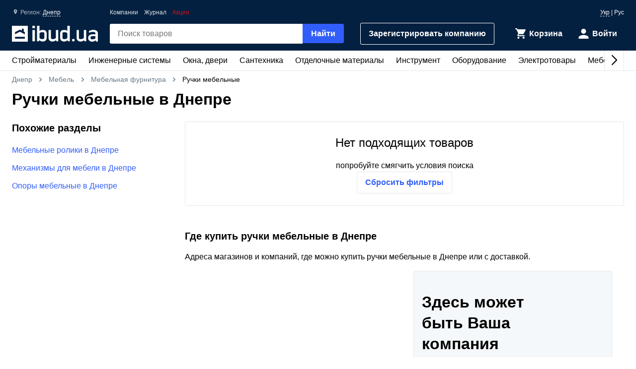

--- FILE ---
content_type: text/html; charset=UTF-8
request_url: https://ibud.ua/ru/r61-dnipro/c1098-ruchki-mebelnye
body_size: 9278
content:
<!DOCTYPE html> <html lang="ru" > <head><script>(function(w,i,g){w[g]=w[g]||[];if(typeof w[g].push=='function')w[g].push(i)})
(window,'GTM-KH7TDR','google_tags_first_party');</script><script>(function(w,d,s,l){w[l]=w[l]||[];(function(){w[l].push(arguments);})('set', 'developer_id.dYzg1YT', true);
		w[l].push({'gtm.start':new Date().getTime(),event:'gtm.js'});var f=d.getElementsByTagName(s)[0],
		j=d.createElement(s);j.async=true;j.src='/yfdu/';
		f.parentNode.insertBefore(j,f);
		})(window,document,'script','dataLayer');</script> <meta charset="UTF-8"/> <meta name="viewport" content="width=device-width, initial-scale=1.0"/> <meta http-equiv="X-UA-Compatible" content="ie=edge"/> <title>РУЧКИ МЕБЕЛЬНЫЕ ЦЕНА ДНЕПР - КУПИТЬ РУЧКИ МЕБЕЛЬНЫЕ В ДНЕПРЕ - IBUD.UA</title> <link rel="manifest" href="https://ibud.ua/manifest.json"><link rel="canonical" href="https://ibud.ua/ru/r61-dnipro/c1098-ruchki-mebelnye"> <link rel="sitemap" type="application/xml" href="https://ibud.ua/sitemap.xml"> <link rel="alternate" hreflang="x-default" href="https://ibud.ua/ua/r61-dnipro/c1098-ruchki-mebelnye"/> <link rel="alternate" hreflang="uk-ua" href="https://ibud.ua/ua/r61-dnipro/c1098-ruchki-mebelnye"/> <link rel="alternate" hreflang="ru-ua" href="https://ibud.ua/ru/r61-dnipro/c1098-ruchki-mebelnye"/> <script type="application/ld+json"> { "@context": "http://schema.org", "@type": "BreadcrumbList", "itemListElement": [ { "@type": "ListItem", "position": 1, "item": { "@id": "https://ibud.ua/ru/r61-dnipro", "name": "Днепр" } }, { "@type": "ListItem", "position": 2, "item": { "@id": "https://ibud.ua/ru/r61-dnipro/c24-mebel", "name": "Мебель" } }, { "@type": "ListItem", "position": 3, "item": { "@id": "https://ibud.ua/ru/r61-dnipro/c1108-mebelnaya-furnitura", "name": "Мебельная фурнитура" } } ] } </script> <link rel="dns-prefetch" href="https://front.ibud.ua"> <link rel="preconnect" href="https://front.ibud.ua"> <link rel="dns-prefetch" href="https://imageserver.ibud.ua/"> <link rel="preconnect" href="https://imageserver.ibud.ua/"> <link rel="preload" href="https://front.ibud.ua/./css/styles.css?v=dd17645dc22a6f8abc56" as="style"> <link rel="preload" href="https://front.ibud.ua/js/scripts.js?v=dd17645dc22a6f8abc56" as="script"> <script async src="https://www.googletagmanager.com/gtag/js?id=G-9VVNMPBVQR"></script> <script> window.dataLayer = window.dataLayer || []; function gtag(){dataLayer.push(arguments);} </script> <script> gtag('js', new Date()); gtag('config', 'AW-11139447910', { 'groups': 'ads', 'allow_enhanced_conversions': true, } ); gtag('config', 'G-9VVNMPBVQR', { 'groups': 'ecom', 'page_type': 'catalog', 'catalog_type': 'productsCatalog', 'catalog_level': '2', 'region': 'dnepropetrovskaya-oblast-5', 'city': 'dnipro-61', 'catalog_id': '1098', 'currency': 'UAH' } ); gtag('config', 'G-C8ZS45QMRZ', { 'groups': 'product', 'page_type': 'catalog', 'catalog_type': 'productsCatalog', 'catalog_level': '2', 'region': 'dnepropetrovskaya-oblast-5', 'city': 'dnipro-61', 'catalog_id': '1098', 'currency': 'UAH' } ); </script> <meta name="description" content="Ручки мебельные в Днепре ☝️ Актуальная цена в Днепре, в наличии ✔️ Выбрать и купить ручки мебельные на ibud.ua ⛟ Доставка и самовывоз в Днепре ⭐️ Отзывы ⚡️ Скидки и акции " /> <meta property="og:type" content="website" /> <meta property="og:title" content="Ручки мебельные в Днепре" /> <meta property="og:url" content="https://ibud.ua/ru/r61-dnipro/c1098-ruchki-mebelnye" /> <meta property="og:locale" content="ru_UA" /> <meta property="og:locale:alternate" content="uk_UA" /> <meta property="og:site_name" content="ibud.ua" /> <meta property="og:image" content="https://imageserver.ibud.ua/first/2016/12/12/400x400x1/584e969db3b482253-14815452565-ruchki-mebelnye.jpg" /> <meta property="og:image:height" content="400" /> <meta property="og:image:width" content="400" /> <meta property="og:image:alt" content="Ручки мебельные - изображение товара" /> <meta property="og:description" content="Ручки мебельные в Днепре ☝️ Актуальная цена в Днепре, в наличии ✔️ Выбрать и купить ручки мебельные на ibud.ua ⛟ Доставка и самовывоз в Днепре ⭐️ Отзывы ⚡️ Скидки и акции " /> <meta name="twitter:card" content="summary" /> <meta name="twitter:site" content="https://ibud.ua"> <meta name="twitter:title" content="Ручки мебельные в Днепре" /> <meta name="twitter:description" content="Ручки мебельные в Днепре ☝️ Актуальная цена в Днепре, в наличии ✔️ Выбрать и купить ручки мебельные на ibud.ua ⛟ Доставка и самовывоз в Днепре ⭐️ Отзывы ⚡️ Скидки и акции " /> <meta name="twitter:image" content="https://imageserver.ibud.ua/first/2016/12/12/400x400x1/584e969db3b482253-14815452565-ruchki-mebelnye.jpg" /> <meta name="twitter:image:alt" content="Ручки мебельные - изображение товара" /> <meta name="apple-mobile-web-app-capable" content="yes"> <meta name="application-name" content="ibud.ua"> <meta name="apple-mobile-web-app-title" content="ibud.ua"> <link rel="shortcut icon" href="/favicon.ico" type="image/x-icon" /> <link rel="icon" type="image/png" sizes="16x16" href="/icons/favicon-16x16.png"> <link rel="icon" type="image/png" sizes="32x32" href="/icons/favicon-32x32.png"> <link rel="apple-touch-icon" href="/icons/apple-touch-icon.png" /> <link rel="apple-touch-icon" sizes="60x60" href="/icons/apple-touch-icon-60x60-precomposed.png" /> <link rel="apple-touch-icon" sizes="76x76" href="/icons/apple-touch-icon-76x76-precomposed.png" /> <link rel="apple-touch-icon" sizes="120x120" href="/icons/apple-touch-icon-120x120-precomposed.png" /> <link rel="apple-touch-icon" sizes="152x152" href="/icons/apple-touch-icon-152x152-precomposed.png" /> <link rel="apple-touch-icon" sizes="180x180" href="/icons/apple-touch-icon-180x180-precomposed.png" /> <link rel="mask-icon" href="/icons/safari-pinned-tab.svg" color="#315efb" /> <meta name="theme-color" content="#042040"> <meta name="msapplication-TileColor" content="#315efb"> <meta name="apple-mobile-web-app-status-bar-style" content="#042040"> <style> @font-face { font-family: 'ibud_icons'; src: url('https://front.ibud.ua/fonts/fontello/ibud_icons.eot?46998714'); src: url('https://front.ibud.ua/fonts/fontello/ibud_icons.eot?46998714#iefix') format('embedded-opentype'), url('https://front.ibud.ua/fonts/fontello/ibud_icons.woff2?46998714') format('woff2'), url('https://front.ibud.ua/fonts/fontello/ibud_icons.woff?46998714') format('woff'), url('https://front.ibud.ua/fonts/fontello/ibud_icons.ttf?46998714') format('truetype'), url('https://front.ibud.ua/fonts/fontello/ibud_icons.svg?46998714#ibud_icons') format('svg'); font-weight: normal; font-style: normal; font-display: swap; } /* Chrome hack: SVG is rendered more smooth in Windozze. 100% magic, uncomment if you need it. */ /* Note, that will break hinting! In other OS-es font will be not as sharp as it could be */ /* @media screen and (-webkit-min-device-pixel-ratio:0) { @font-face { font-family: 'ibud_icons'; src: url('../font/ibud_icons.svg?46998714#ibud_icons') format('svg'); } } */ [class^="icon-"]:before, [class*=" icon-"]:before { font-family: "ibud_icons"; font-style: normal; font-weight: normal; speak: none; display: inline-block; text-decoration: inherit; width: 1em; /* margin-right: .2em; */ text-align: center; /* opacity: .8; */ /* For safety - reset parent styles, that can break glyph codes*/ font-variant: normal; text-transform: none; /* fix buttons height, for twitter bootstrap */ line-height: 1em; /* Animation center compensation - margins should be symmetric */ /* remove if not needed */ /* margin-left: .2em; */ /* you can be more comfortable with increased icons size */ font-size: 120%; /* Font smoothing. That was taken from TWBS */ -webkit-font-smoothing: antialiased; -moz-osx-font-smoothing: grayscale; /* Uncomment for 3D effect */ /* text-shadow: 1px 1px 1px rgba(127, 127, 127, 0.3); */ } .icon-arrow_down:before { content: '\e800'; } /* '' */ .icon-arrow_left:before { content: '\e801'; } /* '' */ .icon-arrow_right:before { content: '\e802'; } /* '' */ .icon-cart:before { content: '\e803'; } /* '' */ .icon-dots:before { content: '\e804'; } /* '' */ .icon-check_mark_circle_filled:before { content: '\e805'; } /* '' */ .icon-chevron_down:before { content: '\e806'; } /* '' */ .icon-chevron_left:before { content: '\e807'; } /* '' */ .icon-chevron_right:before { content: '\e808'; } /* '' */ .icon-chevron_up:before { content: '\e809'; } /* '' */ .icon-cross_mark:before { content: '\e80a'; } /* '' */ .icon-cross_mark_circle_filled:before { content: '\e80b'; } /* '' */ .icon-exclamation_mark_circle_outline:before { content: '\e80c'; } /* '' */ .icon-facebook:before { content: '\e80d'; } /* '' */ .icon-heart_filled:before { content: '\e80e'; } /* '' */ .icon-heart_outlined:before { content: '\e80f'; } /* '' */ .icon-libra:before { content: '\e810'; } /* '' */ .icon-map_pointer:before { content: '\e811'; } /* '' */ .icon-phone:before { content: '\e812'; } /* '' */ .icon-question:before { content: '\e813'; } /* '' */ .icon-star:before { content: '\e814'; } /* '' */ .icon-check_mark:before { content: '\e815'; } /* '' */ .icon-thumb_down:before { content: '\e816'; } /* '' */ .icon-thumb_up:before { content: '\e817'; } /* '' */ .icon-trash_can:before { content: '\e818'; } /* '' */ .icon-twitter:before { content: '\e819'; } /* '' */ .icon-user:before { content: '\e81a'; } /* '' */ .icon-bars:before { content: '\e81b'; } /* '' */ .icon-filter:before { content: '\e81c'; } /* '' */ .icon-sorting:before { content: '\e81d'; } /* '' */ .icon-search:before { content: '\e81e'; } /* '' */ .icon-google:before { content: '\e81f'; } /* '' */ .icon-shop:before { content: '\e820'; } /* '' */ .icon-info:before { content: '\e821'; } /* '' */ .icon-minus:before { content: '\e822'; } /* '' */ .icon-plus:before { content: '\e823'; } /* '' */ .icon-under_order:before { content: '\e824'; } /* '' */ .icon-empty_cart:before { content: '\e825'; } /* '' */ .icon-gift:before { content: '\e826'; } /* '' */ .icon-category:before { content: '\e827'; } /* '' */ .icon-promo:before { content: '\e828'; } /* '' */ .icon-promotion:before { content: '\e829'; } /* '' */ .icon-share:before { content: '\e82a'; } /* '' */ </style><link href="https://front.ibud.ua/./css/styles.css?v=dd17645dc22a6f8abc56" rel="stylesheet"/><script> function registerServiceWorker(url) { if ('serviceWorker' in navigator) { navigator.serviceWorker.register(url, { scope: '/', }); navigator.serviceWorker.getRegistration(url).then((registration) => { if (registration && registration.waiting) { registration.unregister(); } }); } } registerServiceWorker("https://ibud.ua/service-worker.js"); </script> <script> function scriptsOnloadEvent() { document.dispatchEvent(new CustomEvent("scriptsLoaded")); } </script> <script> function sendViewedProductsForMerge() { } </script> <script defer src="https://front.ibud.ua/js/scripts.js?v=dd17645dc22a6f8abc56" onload="initEventTracker();sendViewedProductsForMerge();scriptsOnloadEvent();"></script> <script> (function(w,d,s,l,i){w[l]=w[l]||[];w[l].push({'gtm.start': new Date().getTime(),event:'gtm.js'});var f=d.getElementsByTagName(s)[0], j=d.createElement(s),dl=l!='dataLayer'?'&l='+l:'';j.async=true;j.src= 'https://www.googletagmanager.com/gtm.js?id='+i+dl+ '&gtm_auth=ZKICkiJvWcYdd4tdAaUmXg&gtm_preview=env-20&gtm_cookies_win=x';f.parentNode.insertBefore(j,f); })(window,document,'script','dataLayer','GTM-KH7TDR'); </script> <script async src='https://securepubads.g.doubleclick.net/tag/js/gpt.js'></script> <script>var googletag=googletag||{};googletag.cmd=googletag.cmd||[];</script> <script> targetSlot = null; googleTagIBSlotRendered = false; googletag.cmd.push(function () { var mapping550 = googletag.sizeMapping(). addSize([1366,0], [[970,90]]). addSize([1108,0], [[728,90]]). addSize([1025,0], [[300,250]]). addSize([728,0], [[728,90],[300,250]]). addSize([0,0], [[300,250]]). build(); var mapping540 = googletag.sizeMapping(). addSize([1366,0], [[970,90]]). addSize([1108,0], [[728,90]]). addSize([1025,0], [[300,250]]). addSize([728,0], [[728,90],[300,250]]). addSize([0,0], [[300,250]]). build(); var mapping530 = googletag.sizeMapping(). addSize([1366,0], [[970,90]]). addSize([1108,0], [[728,90]]). addSize([1025,0], [[300,250]]). addSize([728,0], [[728,90],[300,250]]). addSize([0,0], [[300,250]]). build(); var mapping531 = googletag.sizeMapping(). addSize([1366,0], [[970,90]]). addSize([1108,0], [[728,90]]). addSize([1025,0], [[300,250]]). addSize([728,0], [[728,90],[300,250]]). addSize([0,0], [[300,250]]). build(); var mapping600 = googletag.sizeMapping(). addSize([0,0], [[300,250],[300,600]]). build(); var mapping590 = googletag.sizeMapping(). addSize([0,0], [300,250]). build(); var mapping591 = googletag.sizeMapping(). addSize([0,0], [[300,250],[300,600]]). build(); var mapping610 = googletag.sizeMapping(). addSize([1025,0], [[300,250]]). addSize([728,0], [[728,90]]). addSize([0,0], [[300,250]]). build(); var slots = []; slots.push( googletag.defineSlot("/49292989/ibud_cat_leaderboard_top","fluid","slot-leaderboard-tp").defineSizeMapping(mapping550) .addService(googletag.pubads())); slots.push( googletag.defineSlot("/49292989/ibud_cat_leaderboard_middle","fluid","slot-leaderboard-mddl").defineSizeMapping(mapping540) .addService(googletag.pubads())); slots.push( googletag.defineSlot("/49292989/ibud_cat_leaderboard_bottom","fluid","slot-leaderboard-bttm").defineSizeMapping(mapping530) .addService(googletag.pubads())); slots.push( googletag.defineSlot("/49292989/ibud_cat_leaderboard_bottom","fluid","slot-leaderboard-bttm-2").defineSizeMapping(mapping531) .addService(googletag.pubads())); slots.push( googletag.defineSlot("/49292989/ibud_cat_sidebar_middle","fluid","slot-sidebar-mddl").defineSizeMapping(mapping600) .addService(googletag.pubads())); slots.push( googletag.defineSlot("/49292989/ibud_cat_sidebar_bottom","fluid","slot-sidebar-bttm").defineSizeMapping(mapping590) .addService(googletag.pubads())); slots.push( googletag.defineSlot("/49292989/ibud_cat_sidebar_bottom","fluid","slot-sidebar-bttm-2").defineSizeMapping(mapping591) .addService(googletag.pubads())); slots.push( googletag.defineSlot("/49292989/ibud_cat_sidebar_top","fluid","slot-sidebar-tp").defineSizeMapping(mapping610) .addService(googletag.pubads())); slots.forEach(function (slot) { slot.setTargeting('pageType', "catalog"); slot.setTargeting('catalogType', "productsCatalog"); slot.setTargeting('catalogLevel', 2); slot.setTargeting('region', "dnepropetrovskaya-oblast-5"); slot.setTargeting('city', "dnipro-61"); slot.setTargeting('clientID', "8e6c018b-8ba2-4ad6-a667-1e5b6cb7d000"); slot.setTargeting('userAuth', 0); slot.setTargeting('catalogID', [24,1108,1098]); slot.setTargeting('catId', 1098); slot.setTargeting('sortingType', "popularity"); slot.setTargeting('environment', "production"); }); googletag.pubads().collapseEmptyDivs(); googletag.pubads().enableLazyLoad(); googletag.pubads().addEventListener('slotRenderEnded', function (event) { if (event.slot === targetSlot) { googleTagIBSlotRendered = true; } }); googletag.enableServices(); }); </script> <script type="application/ld+json"> { "@context": "http://schema.org/", "@type": "Product", "name": "Ручки мебельные в Днепре", "image": "https://imageserver.ibud.ua/first/2016/12/12/original/584e969db3b482253-14815452565-ruchki-mebelnye.jpg", "brand": {"@type": "Brand","name": "ibud.ua"}, "description": "Ручки мебельные в Днепре ☝️ Актуальная цена в Днепре, в наличии ✔️ Выбрать и купить ручки мебельные на ibud.ua ⛟ Доставка и самовывоз в Днепре ⭐️ Отзывы ⚡️ Скидки и акции ", "sku": "Ручки мебельные в Днепре", "mpn": "Ручки мебельные в Днепре" ,"aggregateRating": { "@type": "AggregateRating", "bestRating": "5", "ratingValue": "4.8", "ratingCount": "116" }} </script> </head> <body> <a href="https://ibud.ua/bb" class="bbil" rel="nofollow" aria-hidden="true"></a> <noscript><iframe src="https://www.googletagmanager.com/ns.html?id=GTM-KH7TDR&gtm_auth=ZKICkiJvWcYdd4tdAaUmXg&gtm_preview=env-20&gtm_cookies_win=x" height="0" width="0" style="display:none;visibility:hidden"></iframe></noscript> <header id="header" class="header"> <div class="header-container"> <button id="menuButton" class="header-menu-button" aria-label="Меню"> <i class="header-menu-button-closed icon-bars"></i> <i class="header-menu-button-opened icon-cross_mark"></i> </button><a class="header-logo" href="https://ibud.ua/ru/r61-dnipro"> <img class="header-logo-image" src="https://front.ibud.ua/images/logo/white-logo.svg" alt="ibud.ua"> </a><a class="header-cta" href="https://business.ibud.ua" rel="nofollow noopener" target="_blank">Зарегистрировать компанию</a> <div class="header-actions"> <div class="action-box"> <a class="cart-link action-link" rel="nofollow" title="Корзина" href="https://ibud.ua/ru/r61-dnipro/cart "> <i class="action-icon icon-cart"> <span class="action-counter" id="cartCounter"></span> </i> <span class="action-title">Корзина</span> </a><div id="action-user" class="action-link"> <i class="action-icon icon-user"></i> <span class="action-title">Войти</span> </div></div> </div> <div class="search-box" id="search-box"> <form name="search_box" method="get" action="/ru/r61-dnipro/search" class="search-form" onsubmit="iBud.Form.submitGetWithRecaptcha(this, &quot;6LcYwwAaAAAAAIfkz4DQQjZNC_ecBS9BhN9sBHLy&quot;, &quot;6Le-vqsbAAAAAMKUgx76KGpT9ksagCxA_gE4iOxX&quot;, &quot;recaptcha_v2&quot;); return false;"> <input type="search" id="search_box_q" name="search_box[q]" class="search-input" placeholder="Поиск товаров" aria-label="header.text.search" /> <button type="submit" id="search_box_submit" name="search_box[submit]" class="search-button button-primary">Найти</button> <input type="hidden" id="search_box_recaptcha" name="search_box[recaptcha]" /><input type="hidden" id="search_box__token" name="search_box[_token]" value="26dcc133b4b83447a461ebde3a5.mszw2tGqiFLzofc6DjsAJRq-gPLY_OwyJuzdw-4VaFQ.3aKJq7vk-WSpkZ5_fVpCFiLY8KCBkqtXR5aKqZhRXwLQ-cigt_vwf8vrnA" /></form> </div> <div id="main-menu" class="header-menu main-menu"><div id="main-menu-container" class="main-menu-container"><div style="--swiper-navigation-color: #000;" class="swiper main-menu-list" id="main-menu-list"><div class="swiper-wrapper"><div class="swiper-slide main-menu-item" id="menu-item-5" data-id="5"><a href="https://ibud.ua/ru/r61-dnipro/c5-budmateriali" class="main-menu-link">Стройматериалы <i class="main-menu-link-icon icon-chevron_right"></i></a></div><div class="swiper-slide main-menu-item" id="menu-item-19" data-id="19"><a href="https://ibud.ua/ru/r61-dnipro/c19-inzhenernye-sistemy" class="main-menu-link">Инженерные системы<i class="main-menu-link-icon icon-chevron_right"></i></a></div><div class="swiper-slide main-menu-item" id="menu-item-25" data-id="25"><a href="https://ibud.ua/ru/r61-dnipro/c25-okna-i-dveri" class="main-menu-link">Окна, двери<i class="main-menu-link-icon icon-chevron_right"></i></a></div><div class="swiper-slide main-menu-item" id="menu-item-23" data-id="23"><a href="https://ibud.ua/ru/r61-dnipro/c23-santekhnika" class="main-menu-link">Сантехника<i class="main-menu-link-icon icon-chevron_right"></i></a></div><div class="swiper-slide main-menu-item" id="menu-item-17" data-id="17"><a href="https://ibud.ua/ru/r61-dnipro/c17-otdelochnye-materialy" class="main-menu-link">Отделочные материалы<i class="main-menu-link-icon icon-chevron_right"></i></a></div><div class="swiper-slide main-menu-item" id="menu-item-20" data-id="20"><a href="https://ibud.ua/ru/r61-dnipro/c20-instrument" class="main-menu-link">Инструмент<i class="main-menu-link-icon icon-chevron_right"></i></a></div><div class="swiper-slide main-menu-item" id="menu-item-10" data-id="10"><a href="https://ibud.ua/ru/r61-dnipro/c10-oborudovanie" class="main-menu-link">Оборудование<i class="main-menu-link-icon icon-chevron_right"></i></a></div><div class="swiper-slide main-menu-item" id="menu-item-26" data-id="26"><a href="https://ibud.ua/ru/r61-dnipro/c26-elektrotovary" class="main-menu-link">Электротовары<i class="main-menu-link-icon icon-chevron_right"></i></a></div><div class="swiper-slide main-menu-item" id="menu-item-24" data-id="24"><a href="https://ibud.ua/ru/r61-dnipro/c24-mebel" class="main-menu-link">Мебель<i class="main-menu-link-icon icon-chevron_right"></i></a></div><div class="swiper-slide main-menu-item" id="menu-item-33" data-id="33"><a href="https://ibud.ua/ru/r61-dnipro/c33-posud" class="main-menu-link">Посуда<i class="main-menu-link-icon icon-chevron_right"></i></a></div><div class="swiper-slide main-menu-item" id="menu-item-18" data-id="18"><a href="https://ibud.ua/ru/r61-dnipro/c18-tovary-dlya-doma" class="main-menu-link">Товары для дома<i class="main-menu-link-icon icon-chevron_right"></i></a></div><div class="swiper-slide main-menu-item" id="menu-item-21" data-id="21"><a href="https://ibud.ua/ru/r61-dnipro/c21-sad-i-uchastok" class="main-menu-link">Сад и участок<i class="main-menu-link-icon icon-chevron_right"></i></a></div><div class="swiper-slide main-menu-item" id="menu-item-27" data-id="27"><a href="https://ibud.ua/ru/r61-dnipro/c27-avtotovary" class="main-menu-link">Автотовары<i class="main-menu-link-icon icon-chevron_right"></i></a></div><div class="swiper-slide main-menu-item" id="menu-item-15" data-id="15"><a href="https://ibud.ua/ru/r61-dnipro/c15-uslugi" class="main-menu-link">Услуги<i class="main-menu-link-icon icon-chevron_right"></i></a></div></div><div class="swiper-button-next"></div><div class="swiper-button-prev"></div></div></div><div id="main-menu-dropdown" class="main-menu-dropdown" data-badge="Акция" data-currency="грн" data-cost="Цену уточняйте"></div></div> <div class="header-menu-secondary"><a class="header-menu-link" href="https://ibud.ua/ru/r61-dnipro/companies">Компании</a> <a class="header-menu-link" href="https://ibud.ua/ru/posts">Журнал</a><a class="header-menu-link color-danger" href="https://ibud.ua/ru/r61-dnipro/promotions">Акции</a></div> <div class="location"> <i class="location-icon icon-map_pointer"></i> <span class="location-region">Регион: </span> <a id="location-city" class="location-city" href="javascript:;"> Днепр </a> </div> <div class="language-switcher"> <a class="language-link" href="https://ibud.ua/ua/r61-dnipro/c1098-ruchki-mebelnye">Укр</a> | <span class="language-current">Рус</span> </div> </div> </header> <main class="main-content container"> <div class="two-columns"> <div class="breadcrumb-list"> <span class="breadcrumb-item"> <i class="breadcrumb-icon-left icon-chevron_left"></i> <a href="https://ibud.ua/ru/r61-dnipro" title="ibud.ua Днепр" class="breadcrumb-link" > Днепр </a> <i class="breadcrumb-icon-right icon-chevron_right"></i> </span> <span class="breadcrumb-item"> <i class="breadcrumb-icon-left icon-chevron_left"></i> <a href="https://ibud.ua/ru/r61-dnipro/c24-mebel" title="Мебель Днепр" class="breadcrumb-link">Мебель</a> <i class="breadcrumb-icon-right icon-chevron_right"></i> </span> <span class="breadcrumb-item"> <i class="breadcrumb-icon-left icon-chevron_left"></i> <a href="https://ibud.ua/ru/r61-dnipro/c1108-mebelnaya-furnitura" title="Мебельная фурнитура Днепр" class="breadcrumb-link">Мебельная фурнитура</a> <i class="breadcrumb-icon-right icon-chevron_right"></i> </span> <strong class="breadcrumb-current">Ручки мебельные</strong> </div> <h1 class="page-title">Ручки мебельные в Днепре</h1> <div class="column-left"> <div id="slot-sidebar-tp" class="slot"> <script> googletag.cmd.push(function() { googletag.display("slot-sidebar-tp"); }); </script> </div> </div> <div class="column-right column-contents"> <div class="products-catalog-subsection-no-result"> <p class="products-catalog-subsection-no-result-header">Нет подходящих товаров</p> <p class="products-catalog-subsection-no-result-text">попробуйте смягчить условия поиска</p> <a href="c1098-ruchki-mebelnye" class="button-outline">Сбросить фильтры</a> </div> <div class="companies-block"> <h2 class="companies-block-header">Где купить ручки мебельные в Днепре</h2> <p class="companies-block-text">Адреса магазинов и компаний, где можно купить ручки мебельные в Днепре или с доставкой.</p> <div class="companies-catalog-list-wrapper"> <div id="companies-list" class="companies-catalog-list"> </div> <div class="companies-banner companies-banner-desctop"> <h2 class="companies-banner-header">Здесь может быть Ваша компания</h2> <p class="companies-banner-text">Регистрируйтесь, выбирайте тариф и привлекайте новых клиентов</p> <a class="companies-banner-button product-company-to-call button-outline product-card-call-info company-card-to-call" href="https://chatbot.ibud.ua/lead">Зарегистрироваться</a> <img class="companies-banner-img" src="https://front.ibud.ua/images/svg/portal/selller-cta-img.svg" alt=""> </div> </div> </div> <div id="slot-leaderboard-bttm" class="slot"> <script> googletag.cmd.push(function() { googletag.display("slot-leaderboard-bttm"); }); </script> </div> <article class="section page-description-section"> </article> <div id="slot-leaderboard-bttm-2" class="slot"> <script> googletag.cmd.push(function() { googletag.display("slot-leaderboard-bttm-2"); }); </script> </div> </div> <div class="column-left column-contents"> <div id="slot-sidebar-mddl" class="slot"> <script> googletag.cmd.push(function() { googletag.display("slot-sidebar-mddl"); }); </script> </div> <nav class="similar-cat "> <h3 class="similar-cat-title">Похожие разделы</h3> <input type="checkbox" class="input-show-more" id="similar-cat-nav-activator"> <ul class="similar-cat-list"> <li class="similar-cat-item"> <a class="similar-cat-link" href="https://ibud.ua/ru/r61-dnipro/c1671-mebelnye-roliki"> Мебельные ролики в Днепре </a> </li> <li class="similar-cat-item"> <a class="similar-cat-link" href="https://ibud.ua/ru/r61-dnipro/c1892-mekhanizmy-dlya-mebeli"> Механизмы для мебели в Днепре </a> </li> <li class="similar-cat-item"> <a class="similar-cat-link" href="https://ibud.ua/ru/r61-dnipro/c1104-opory-mebelnye"> Опоры мебельные в Днепре </a> </li> <li class="similar-cat-item activator"> <label for="similar-cat-nav-activator" class="label-show-more" data-hide="Скрыть" data-show="Показать все" > <i class="icon icon-chevron_down"></i> </label> </li> </ul> </nav> </div> <div class="fixed-control-container"> </div> </div> <div><section class="section-fullwidth-xs carousel-products-wrapper"> <h2 id="viewed-products-carousel-title" class="section-title">Просмотренные товары</h2> <div id="viewed-products-carousel" class="swiper viewed-products-carousel section-content carousel-fullwidth-sm"> <div id="viewed-products-carousel-wrapper" class="swiper-wrapper"></div> </div> </section> </div> </main> <div class="footer-app-banner"> <div class="footer-app-banner-wrapper"> <div class="footer-app-banner-text"> <span class="footer-app-banner-text-title">Установите наше приложение</span> <span class="footer-app-banner-text-description">Строительный рынок Украины у вас под рукой</span> </div> <a href='https://play.google.com/store/apps/details?id=ua.ibud.twa&utm_source=ibud.ua&utm_campaign=footer_badge&pcampaignid=pcampaignidMKT-Other-global-all-co-prtnr-py-PartBadge-Mar2515-1'> <img class="footer-app-banner-img" loading="lazy" alt=Загрузить с Google Play src='https://play.google.com/intl/en_us/badges/static/images/badges/ua_badge_web_generic.png'/> </a> </div> </div> <footer class="footer-wrapper"> <div class="footer container"> <div class="footer-list-container"> <ul class="footer-list"> <li class="footer-list-item"> <a class="footer-list-item-link" href="https://ibud.ua/ru" > Главная </a> </li> <li class="footer-list-item"> <a class="footer-list-item-link" href="https://ibud.ua/ru/catalog" > Каталог </a> </li> <li class="footer-list-item"> <a class="footer-list-item-link" href="https://ibud.ua/ru/page/contacts" > Контакты </a> </li> <li class="footer-list-item"> <a class="footer-list-item-link" href="https://ibud.ua/ru/page/erecovery-participants" > Магазины єВідновлення </a> </li> </ul> <ul class="footer-list"> <li class="footer-list-item"> <a class="footer-list-item-link" href="https://ibud.ua/ru/page/delivery-and-payments" > Доставка і оплата </a> </li> <li class="footer-list-item"> <a class="footer-list-item-link" href="https://business.ibud.ua/" target="_blank" rel="nofollow noopener" > Тарифы </a> </li> <li class="footer-list-item"> <a class="footer-list-item-link" href="https://support.ibud.ua/" target="_blank" rel="nofollow noopener" > Центр знаний </a> </li> <li class="footer-list-item"> <a class="footer-list-item-link" href="https://chatbot.ibud.ua/lead" target="_blank" rel="nofollow noopener" > Добавить компанию </a> </li> </ul> <ul class="footer-list"> <li class="footer-list-item"> <a class="footer-list-item-link" href="https://blog.ibud.ua/" target="_blank" rel="nofollow noopener" > Блог ibud.ua </a> </li> <li class="footer-list-item"> <a class="footer-list-item-link" href="https://ibud.ua/ru/page/usloviya-ispolzovaniya" > Пользовательское соглашение </a> </li> <li class="footer-list-item"> <a class="footer-list-item-link" href="https://hyperhost.ua/uk/vps-vds" target="_blank" rel="nofollow noopener" > VPS хостинг </a> </li> </ul> </div> <div class="footer-logo"> <img class="footer-logo-main" loading="lazy" src="https://front.ibud.ua/images/logo/white-logo.svg" alt="ibud.ua"> <div class="footer-logo-copyright"> <p class="font-small"> © 2007-2026 IBUD.UA </p> </div> </div> </div> </footer> <div class="overlays"> <div class="modal micromodal-slide" id="city-selector-overlay" aria-hidden="true"> <div class="modal-overlay" tabindex="-1" data-micromodal-close> <div class="modal-container" role="dialog" aria-modal="true" aria-labelledby="city-selector-overlay-title"> <div id="city-selector-overlay-content"></div> </div> </div> </div> <div class="modal micromodal-slide" id="login-overlay" aria-hidden="true"> <div class="modal-overlay" tabindex="-1" data-micromodal-close> <div class="modal-container" role="dialog" aria-modal="true" aria-labelledby="login-overlay-title"> <div id="login-overlay-content"></div> </div> </div> </div> <div class="modal micromodal-slide" id="show-contacts-overlay" aria-hidden="true"> <div class="modal-overlay" tabindex="-1" data-micromodal-close> <div class="modal-container" role="dialog" aria-modal="true" aria-labelledby="show-contacts-overlay-title"> <div id="show-contacts-overlay-content"></div> </div> </div> </div> <div class="modal micromodal-slide" id="letter-overlay" aria-hidden="true"> <div class="modal-overlay" tabindex="-1" data-micromodal-close> <div class="modal-container" role="dialog" aria-modal="true" aria-labelledby="letter-overlay-title"> <div id="letter-overlay-content"></div> </div> </div> </div> <div class="modal micromodal-slide" id="notification-overlay" aria-hidden="true"> <div class="modal-overlay" tabindex="-1" data-micromodal-close> <div class="modal-container" role="dialog" aria-modal="true" aria-labelledby="notification-overlay-title"> <div id="notification-overlay-content"></div> </div> </div> </div> <div class="modal micromodal-slide" id="saved-overlay" aria-hidden="true"> <div class="modal-overlay" tabindex="-1" data-micromodal-close> <div class="modal-container" role="dialog" aria-modal="true" aria-labelledby="saved-overlay-title"> <div class="modal-header saved-modal-header"> <p class="modal-title add-to-saved-title">Сохраненные товары</p> <button class="modal-close" aria-label="Close modal" data-micromodal-close> <i data-micromodal-close class="icon-cross_mark"></i> </button> </div> <hr class="saved-modal-horizontal"> <div class="modal-content saved-modal-content"> <div id="add-to-saved-overlay-content"> <div class="saved-modal-top"> <span class="saved-modal-top-title">Добавить в список</span> <a class="saved-modal-top-link" href="#"> <i class="icon-sorting saved-modal-top-link-icon"></i> <span class="saved-modal-top-link-title">Мои списки</span> </a> </div> <div class="saved-modal-lists"> </div> <hr class="saved-modal-horizontal"> <div class="saved-modal-create"> <form class="saved-modal-create-form"> </form> </div> </div> </div> </div> </div> </div> </div> <script> function initEventTracker() { new iBudCritical.EventTrackerObjects(61, 1098, "Ручки мебельные").init(); } </script> <script> function runPageScripts() { try { new iBud.HeadMenu({ categoryIDs: '5,19,25,23,17,20,10,26,24,33,18,21,27,15', lang: 'ru', cityId: '61', cityName: 'dnipro', term: '', }); ; } catch (e) { console.log('ERROR: ', e); };try { new iBud.SwiperSlider(".main-menu-list", { "freeMode": false, "slidesPerView": "auto", "slidesPerGroup": 4, "lazy": true, "navigation": { nextEl: ".swiper-button-next", prevEl: ".swiper-button-prev", }, "breakpoints": { 0: { enabled: false, }, 1024: { enabled: true, }, }, }, 2).init(true);; } catch (e) { console.log('ERROR: ', e); };try { new iBud.Overlay().showCitySelector('city-selector-overlay', "location-city");; } catch (e) { console.log('ERROR: ', e); };try { new iBud.Overlay().showCitySelector('city-selector-overlay', "location-city-icon");; } catch (e) { console.log('ERROR: ', e); };try { new iBud.Overlay().showLoginModal('login-overlay');; } catch (e) { console.log('ERROR: ', e); };try { new iBud.SwiperSlider(".tag-list-carousel", { "freeMode": true, "slidesPerView": "auto", "lazy": true, "breakpoints": { 0: { enabled: true, }, 768: { enabled: false, }, }, },1).init();; } catch (e) { console.log('ERROR: ', e); };try { new iBud.Overlay().showLeadModal("companies-list");; } catch (e) { console.log('ERROR: ', e); };try { new iBud.SwiperSlider(".tag-list-carousel", { "freeMode": true, "slidesPerView": "auto", "lazy": true, "breakpoints": { 0: { enabled: true, }, 768: { enabled: false, }, }, },1).init();; } catch (e) { console.log('ERROR: ', e); };try { new iBud.Dropdown().initDropdown(); } catch (e) { console.log('ERROR: ', e); };try { iBud.Filter.initFilter(); } catch (e) { console.log('ERROR: ', e); };try { new iBud.ViewedProducts(61, 1098, "Ручки мебельные").setProducts(); } catch (e) { console.log('ERROR: ', e); };try { iBud.Overlay.init(); } catch (e) { console.log('ERROR: ', e); };try { (new iBud.Cart).getCartItemsCount(); } catch (e) { console.log('ERROR: ', e); };try { var ProductsComparisonManager = new iBud.ProductsComparisonManager(); ProductsComparisonManager.comparisonManager(); ProductsComparisonManager.productInitialization(); ; } catch (e) { console.log('ERROR: ', e); };try { var SavedProductsManager = new iBud.SavedProductsManager(); SavedProductsManager.initializeAddButton(); SavedProductsManager.savedProductButtonsInitialization(); SavedProductsManager.initializeModal(); SavedProductsManager.setListsCatalogLinkToModalBtn(); SavedProductsManager.initDeleteListBtn(); ; } catch (e) { console.log('ERROR: ', e); }; } </script> <script id="whole-site-script" async src="https://front.ibud.ua/js/scripts.js?v=dd17645dc22a6f8abc56" onload="runPageScripts()"></script> <script src="https://accounts.google.com/gsi/client" defer></script> <div id="g_id_onload" data-client_id="463846665412-qbi41pe8djduo59fgv1tvqag9kfd487g.apps.googleusercontent.com" data-login_uri="https://ibud.ua/ru/scr/auth/one_tap_google_login_handler" data-cancel_on_tap_outside="false" > </div> <script> var logOutButton = document.getElementById('logout-btn'); if (logOutButton) { logOutButton.onclick = () => { google.accounts.id.disableAutoSelect(); } } </script> <script id="site_key" data-site-key="6LcYwwAaAAAAAIfkz4DQQjZNC_ecBS9BhN9sBHLy"> var onloadCallback = function() { const siteKeyEl = document.getElementById('site_key'); const recaptchaSiteKey = siteKeyEl.dataset.siteKey; new iBudCritical.GoogleRecaptcha().recaptchaStat(recaptchaSiteKey) } </script> <script async defer src="https://www.google.com/recaptcha/api.js?onload=onloadCallback&render=6LcYwwAaAAAAAIfkz4DQQjZNC_ecBS9BhN9sBHLy"></script> <script id="GA_events"> gtag('event', 'view_item_list', {"send_to":"AW-11139447910","items":[]}); </script> <script defer src="https://static.cloudflareinsights.com/beacon.min.js/vcd15cbe7772f49c399c6a5babf22c1241717689176015" integrity="sha512-ZpsOmlRQV6y907TI0dKBHq9Md29nnaEIPlkf84rnaERnq6zvWvPUqr2ft8M1aS28oN72PdrCzSjY4U6VaAw1EQ==" data-cf-beacon='{"version":"2024.11.0","token":"dc6d07e0b72d41029907aff656f71df8","server_timing":{"name":{"cfCacheStatus":true,"cfEdge":true,"cfExtPri":true,"cfL4":true,"cfOrigin":true,"cfSpeedBrain":true},"location_startswith":null}}' crossorigin="anonymous"></script>
</body> </html>

--- FILE ---
content_type: text/html; charset=utf-8
request_url: https://www.google.com/recaptcha/api2/anchor?ar=1&k=6LcYwwAaAAAAAIfkz4DQQjZNC_ecBS9BhN9sBHLy&co=aHR0cHM6Ly9pYnVkLnVhOjQ0Mw..&hl=en&v=PoyoqOPhxBO7pBk68S4YbpHZ&size=invisible&anchor-ms=20000&execute-ms=30000&cb=whxovugykjm3
body_size: 48820
content:
<!DOCTYPE HTML><html dir="ltr" lang="en"><head><meta http-equiv="Content-Type" content="text/html; charset=UTF-8">
<meta http-equiv="X-UA-Compatible" content="IE=edge">
<title>reCAPTCHA</title>
<style type="text/css">
/* cyrillic-ext */
@font-face {
  font-family: 'Roboto';
  font-style: normal;
  font-weight: 400;
  font-stretch: 100%;
  src: url(//fonts.gstatic.com/s/roboto/v48/KFO7CnqEu92Fr1ME7kSn66aGLdTylUAMa3GUBHMdazTgWw.woff2) format('woff2');
  unicode-range: U+0460-052F, U+1C80-1C8A, U+20B4, U+2DE0-2DFF, U+A640-A69F, U+FE2E-FE2F;
}
/* cyrillic */
@font-face {
  font-family: 'Roboto';
  font-style: normal;
  font-weight: 400;
  font-stretch: 100%;
  src: url(//fonts.gstatic.com/s/roboto/v48/KFO7CnqEu92Fr1ME7kSn66aGLdTylUAMa3iUBHMdazTgWw.woff2) format('woff2');
  unicode-range: U+0301, U+0400-045F, U+0490-0491, U+04B0-04B1, U+2116;
}
/* greek-ext */
@font-face {
  font-family: 'Roboto';
  font-style: normal;
  font-weight: 400;
  font-stretch: 100%;
  src: url(//fonts.gstatic.com/s/roboto/v48/KFO7CnqEu92Fr1ME7kSn66aGLdTylUAMa3CUBHMdazTgWw.woff2) format('woff2');
  unicode-range: U+1F00-1FFF;
}
/* greek */
@font-face {
  font-family: 'Roboto';
  font-style: normal;
  font-weight: 400;
  font-stretch: 100%;
  src: url(//fonts.gstatic.com/s/roboto/v48/KFO7CnqEu92Fr1ME7kSn66aGLdTylUAMa3-UBHMdazTgWw.woff2) format('woff2');
  unicode-range: U+0370-0377, U+037A-037F, U+0384-038A, U+038C, U+038E-03A1, U+03A3-03FF;
}
/* math */
@font-face {
  font-family: 'Roboto';
  font-style: normal;
  font-weight: 400;
  font-stretch: 100%;
  src: url(//fonts.gstatic.com/s/roboto/v48/KFO7CnqEu92Fr1ME7kSn66aGLdTylUAMawCUBHMdazTgWw.woff2) format('woff2');
  unicode-range: U+0302-0303, U+0305, U+0307-0308, U+0310, U+0312, U+0315, U+031A, U+0326-0327, U+032C, U+032F-0330, U+0332-0333, U+0338, U+033A, U+0346, U+034D, U+0391-03A1, U+03A3-03A9, U+03B1-03C9, U+03D1, U+03D5-03D6, U+03F0-03F1, U+03F4-03F5, U+2016-2017, U+2034-2038, U+203C, U+2040, U+2043, U+2047, U+2050, U+2057, U+205F, U+2070-2071, U+2074-208E, U+2090-209C, U+20D0-20DC, U+20E1, U+20E5-20EF, U+2100-2112, U+2114-2115, U+2117-2121, U+2123-214F, U+2190, U+2192, U+2194-21AE, U+21B0-21E5, U+21F1-21F2, U+21F4-2211, U+2213-2214, U+2216-22FF, U+2308-230B, U+2310, U+2319, U+231C-2321, U+2336-237A, U+237C, U+2395, U+239B-23B7, U+23D0, U+23DC-23E1, U+2474-2475, U+25AF, U+25B3, U+25B7, U+25BD, U+25C1, U+25CA, U+25CC, U+25FB, U+266D-266F, U+27C0-27FF, U+2900-2AFF, U+2B0E-2B11, U+2B30-2B4C, U+2BFE, U+3030, U+FF5B, U+FF5D, U+1D400-1D7FF, U+1EE00-1EEFF;
}
/* symbols */
@font-face {
  font-family: 'Roboto';
  font-style: normal;
  font-weight: 400;
  font-stretch: 100%;
  src: url(//fonts.gstatic.com/s/roboto/v48/KFO7CnqEu92Fr1ME7kSn66aGLdTylUAMaxKUBHMdazTgWw.woff2) format('woff2');
  unicode-range: U+0001-000C, U+000E-001F, U+007F-009F, U+20DD-20E0, U+20E2-20E4, U+2150-218F, U+2190, U+2192, U+2194-2199, U+21AF, U+21E6-21F0, U+21F3, U+2218-2219, U+2299, U+22C4-22C6, U+2300-243F, U+2440-244A, U+2460-24FF, U+25A0-27BF, U+2800-28FF, U+2921-2922, U+2981, U+29BF, U+29EB, U+2B00-2BFF, U+4DC0-4DFF, U+FFF9-FFFB, U+10140-1018E, U+10190-1019C, U+101A0, U+101D0-101FD, U+102E0-102FB, U+10E60-10E7E, U+1D2C0-1D2D3, U+1D2E0-1D37F, U+1F000-1F0FF, U+1F100-1F1AD, U+1F1E6-1F1FF, U+1F30D-1F30F, U+1F315, U+1F31C, U+1F31E, U+1F320-1F32C, U+1F336, U+1F378, U+1F37D, U+1F382, U+1F393-1F39F, U+1F3A7-1F3A8, U+1F3AC-1F3AF, U+1F3C2, U+1F3C4-1F3C6, U+1F3CA-1F3CE, U+1F3D4-1F3E0, U+1F3ED, U+1F3F1-1F3F3, U+1F3F5-1F3F7, U+1F408, U+1F415, U+1F41F, U+1F426, U+1F43F, U+1F441-1F442, U+1F444, U+1F446-1F449, U+1F44C-1F44E, U+1F453, U+1F46A, U+1F47D, U+1F4A3, U+1F4B0, U+1F4B3, U+1F4B9, U+1F4BB, U+1F4BF, U+1F4C8-1F4CB, U+1F4D6, U+1F4DA, U+1F4DF, U+1F4E3-1F4E6, U+1F4EA-1F4ED, U+1F4F7, U+1F4F9-1F4FB, U+1F4FD-1F4FE, U+1F503, U+1F507-1F50B, U+1F50D, U+1F512-1F513, U+1F53E-1F54A, U+1F54F-1F5FA, U+1F610, U+1F650-1F67F, U+1F687, U+1F68D, U+1F691, U+1F694, U+1F698, U+1F6AD, U+1F6B2, U+1F6B9-1F6BA, U+1F6BC, U+1F6C6-1F6CF, U+1F6D3-1F6D7, U+1F6E0-1F6EA, U+1F6F0-1F6F3, U+1F6F7-1F6FC, U+1F700-1F7FF, U+1F800-1F80B, U+1F810-1F847, U+1F850-1F859, U+1F860-1F887, U+1F890-1F8AD, U+1F8B0-1F8BB, U+1F8C0-1F8C1, U+1F900-1F90B, U+1F93B, U+1F946, U+1F984, U+1F996, U+1F9E9, U+1FA00-1FA6F, U+1FA70-1FA7C, U+1FA80-1FA89, U+1FA8F-1FAC6, U+1FACE-1FADC, U+1FADF-1FAE9, U+1FAF0-1FAF8, U+1FB00-1FBFF;
}
/* vietnamese */
@font-face {
  font-family: 'Roboto';
  font-style: normal;
  font-weight: 400;
  font-stretch: 100%;
  src: url(//fonts.gstatic.com/s/roboto/v48/KFO7CnqEu92Fr1ME7kSn66aGLdTylUAMa3OUBHMdazTgWw.woff2) format('woff2');
  unicode-range: U+0102-0103, U+0110-0111, U+0128-0129, U+0168-0169, U+01A0-01A1, U+01AF-01B0, U+0300-0301, U+0303-0304, U+0308-0309, U+0323, U+0329, U+1EA0-1EF9, U+20AB;
}
/* latin-ext */
@font-face {
  font-family: 'Roboto';
  font-style: normal;
  font-weight: 400;
  font-stretch: 100%;
  src: url(//fonts.gstatic.com/s/roboto/v48/KFO7CnqEu92Fr1ME7kSn66aGLdTylUAMa3KUBHMdazTgWw.woff2) format('woff2');
  unicode-range: U+0100-02BA, U+02BD-02C5, U+02C7-02CC, U+02CE-02D7, U+02DD-02FF, U+0304, U+0308, U+0329, U+1D00-1DBF, U+1E00-1E9F, U+1EF2-1EFF, U+2020, U+20A0-20AB, U+20AD-20C0, U+2113, U+2C60-2C7F, U+A720-A7FF;
}
/* latin */
@font-face {
  font-family: 'Roboto';
  font-style: normal;
  font-weight: 400;
  font-stretch: 100%;
  src: url(//fonts.gstatic.com/s/roboto/v48/KFO7CnqEu92Fr1ME7kSn66aGLdTylUAMa3yUBHMdazQ.woff2) format('woff2');
  unicode-range: U+0000-00FF, U+0131, U+0152-0153, U+02BB-02BC, U+02C6, U+02DA, U+02DC, U+0304, U+0308, U+0329, U+2000-206F, U+20AC, U+2122, U+2191, U+2193, U+2212, U+2215, U+FEFF, U+FFFD;
}
/* cyrillic-ext */
@font-face {
  font-family: 'Roboto';
  font-style: normal;
  font-weight: 500;
  font-stretch: 100%;
  src: url(//fonts.gstatic.com/s/roboto/v48/KFO7CnqEu92Fr1ME7kSn66aGLdTylUAMa3GUBHMdazTgWw.woff2) format('woff2');
  unicode-range: U+0460-052F, U+1C80-1C8A, U+20B4, U+2DE0-2DFF, U+A640-A69F, U+FE2E-FE2F;
}
/* cyrillic */
@font-face {
  font-family: 'Roboto';
  font-style: normal;
  font-weight: 500;
  font-stretch: 100%;
  src: url(//fonts.gstatic.com/s/roboto/v48/KFO7CnqEu92Fr1ME7kSn66aGLdTylUAMa3iUBHMdazTgWw.woff2) format('woff2');
  unicode-range: U+0301, U+0400-045F, U+0490-0491, U+04B0-04B1, U+2116;
}
/* greek-ext */
@font-face {
  font-family: 'Roboto';
  font-style: normal;
  font-weight: 500;
  font-stretch: 100%;
  src: url(//fonts.gstatic.com/s/roboto/v48/KFO7CnqEu92Fr1ME7kSn66aGLdTylUAMa3CUBHMdazTgWw.woff2) format('woff2');
  unicode-range: U+1F00-1FFF;
}
/* greek */
@font-face {
  font-family: 'Roboto';
  font-style: normal;
  font-weight: 500;
  font-stretch: 100%;
  src: url(//fonts.gstatic.com/s/roboto/v48/KFO7CnqEu92Fr1ME7kSn66aGLdTylUAMa3-UBHMdazTgWw.woff2) format('woff2');
  unicode-range: U+0370-0377, U+037A-037F, U+0384-038A, U+038C, U+038E-03A1, U+03A3-03FF;
}
/* math */
@font-face {
  font-family: 'Roboto';
  font-style: normal;
  font-weight: 500;
  font-stretch: 100%;
  src: url(//fonts.gstatic.com/s/roboto/v48/KFO7CnqEu92Fr1ME7kSn66aGLdTylUAMawCUBHMdazTgWw.woff2) format('woff2');
  unicode-range: U+0302-0303, U+0305, U+0307-0308, U+0310, U+0312, U+0315, U+031A, U+0326-0327, U+032C, U+032F-0330, U+0332-0333, U+0338, U+033A, U+0346, U+034D, U+0391-03A1, U+03A3-03A9, U+03B1-03C9, U+03D1, U+03D5-03D6, U+03F0-03F1, U+03F4-03F5, U+2016-2017, U+2034-2038, U+203C, U+2040, U+2043, U+2047, U+2050, U+2057, U+205F, U+2070-2071, U+2074-208E, U+2090-209C, U+20D0-20DC, U+20E1, U+20E5-20EF, U+2100-2112, U+2114-2115, U+2117-2121, U+2123-214F, U+2190, U+2192, U+2194-21AE, U+21B0-21E5, U+21F1-21F2, U+21F4-2211, U+2213-2214, U+2216-22FF, U+2308-230B, U+2310, U+2319, U+231C-2321, U+2336-237A, U+237C, U+2395, U+239B-23B7, U+23D0, U+23DC-23E1, U+2474-2475, U+25AF, U+25B3, U+25B7, U+25BD, U+25C1, U+25CA, U+25CC, U+25FB, U+266D-266F, U+27C0-27FF, U+2900-2AFF, U+2B0E-2B11, U+2B30-2B4C, U+2BFE, U+3030, U+FF5B, U+FF5D, U+1D400-1D7FF, U+1EE00-1EEFF;
}
/* symbols */
@font-face {
  font-family: 'Roboto';
  font-style: normal;
  font-weight: 500;
  font-stretch: 100%;
  src: url(//fonts.gstatic.com/s/roboto/v48/KFO7CnqEu92Fr1ME7kSn66aGLdTylUAMaxKUBHMdazTgWw.woff2) format('woff2');
  unicode-range: U+0001-000C, U+000E-001F, U+007F-009F, U+20DD-20E0, U+20E2-20E4, U+2150-218F, U+2190, U+2192, U+2194-2199, U+21AF, U+21E6-21F0, U+21F3, U+2218-2219, U+2299, U+22C4-22C6, U+2300-243F, U+2440-244A, U+2460-24FF, U+25A0-27BF, U+2800-28FF, U+2921-2922, U+2981, U+29BF, U+29EB, U+2B00-2BFF, U+4DC0-4DFF, U+FFF9-FFFB, U+10140-1018E, U+10190-1019C, U+101A0, U+101D0-101FD, U+102E0-102FB, U+10E60-10E7E, U+1D2C0-1D2D3, U+1D2E0-1D37F, U+1F000-1F0FF, U+1F100-1F1AD, U+1F1E6-1F1FF, U+1F30D-1F30F, U+1F315, U+1F31C, U+1F31E, U+1F320-1F32C, U+1F336, U+1F378, U+1F37D, U+1F382, U+1F393-1F39F, U+1F3A7-1F3A8, U+1F3AC-1F3AF, U+1F3C2, U+1F3C4-1F3C6, U+1F3CA-1F3CE, U+1F3D4-1F3E0, U+1F3ED, U+1F3F1-1F3F3, U+1F3F5-1F3F7, U+1F408, U+1F415, U+1F41F, U+1F426, U+1F43F, U+1F441-1F442, U+1F444, U+1F446-1F449, U+1F44C-1F44E, U+1F453, U+1F46A, U+1F47D, U+1F4A3, U+1F4B0, U+1F4B3, U+1F4B9, U+1F4BB, U+1F4BF, U+1F4C8-1F4CB, U+1F4D6, U+1F4DA, U+1F4DF, U+1F4E3-1F4E6, U+1F4EA-1F4ED, U+1F4F7, U+1F4F9-1F4FB, U+1F4FD-1F4FE, U+1F503, U+1F507-1F50B, U+1F50D, U+1F512-1F513, U+1F53E-1F54A, U+1F54F-1F5FA, U+1F610, U+1F650-1F67F, U+1F687, U+1F68D, U+1F691, U+1F694, U+1F698, U+1F6AD, U+1F6B2, U+1F6B9-1F6BA, U+1F6BC, U+1F6C6-1F6CF, U+1F6D3-1F6D7, U+1F6E0-1F6EA, U+1F6F0-1F6F3, U+1F6F7-1F6FC, U+1F700-1F7FF, U+1F800-1F80B, U+1F810-1F847, U+1F850-1F859, U+1F860-1F887, U+1F890-1F8AD, U+1F8B0-1F8BB, U+1F8C0-1F8C1, U+1F900-1F90B, U+1F93B, U+1F946, U+1F984, U+1F996, U+1F9E9, U+1FA00-1FA6F, U+1FA70-1FA7C, U+1FA80-1FA89, U+1FA8F-1FAC6, U+1FACE-1FADC, U+1FADF-1FAE9, U+1FAF0-1FAF8, U+1FB00-1FBFF;
}
/* vietnamese */
@font-face {
  font-family: 'Roboto';
  font-style: normal;
  font-weight: 500;
  font-stretch: 100%;
  src: url(//fonts.gstatic.com/s/roboto/v48/KFO7CnqEu92Fr1ME7kSn66aGLdTylUAMa3OUBHMdazTgWw.woff2) format('woff2');
  unicode-range: U+0102-0103, U+0110-0111, U+0128-0129, U+0168-0169, U+01A0-01A1, U+01AF-01B0, U+0300-0301, U+0303-0304, U+0308-0309, U+0323, U+0329, U+1EA0-1EF9, U+20AB;
}
/* latin-ext */
@font-face {
  font-family: 'Roboto';
  font-style: normal;
  font-weight: 500;
  font-stretch: 100%;
  src: url(//fonts.gstatic.com/s/roboto/v48/KFO7CnqEu92Fr1ME7kSn66aGLdTylUAMa3KUBHMdazTgWw.woff2) format('woff2');
  unicode-range: U+0100-02BA, U+02BD-02C5, U+02C7-02CC, U+02CE-02D7, U+02DD-02FF, U+0304, U+0308, U+0329, U+1D00-1DBF, U+1E00-1E9F, U+1EF2-1EFF, U+2020, U+20A0-20AB, U+20AD-20C0, U+2113, U+2C60-2C7F, U+A720-A7FF;
}
/* latin */
@font-face {
  font-family: 'Roboto';
  font-style: normal;
  font-weight: 500;
  font-stretch: 100%;
  src: url(//fonts.gstatic.com/s/roboto/v48/KFO7CnqEu92Fr1ME7kSn66aGLdTylUAMa3yUBHMdazQ.woff2) format('woff2');
  unicode-range: U+0000-00FF, U+0131, U+0152-0153, U+02BB-02BC, U+02C6, U+02DA, U+02DC, U+0304, U+0308, U+0329, U+2000-206F, U+20AC, U+2122, U+2191, U+2193, U+2212, U+2215, U+FEFF, U+FFFD;
}
/* cyrillic-ext */
@font-face {
  font-family: 'Roboto';
  font-style: normal;
  font-weight: 900;
  font-stretch: 100%;
  src: url(//fonts.gstatic.com/s/roboto/v48/KFO7CnqEu92Fr1ME7kSn66aGLdTylUAMa3GUBHMdazTgWw.woff2) format('woff2');
  unicode-range: U+0460-052F, U+1C80-1C8A, U+20B4, U+2DE0-2DFF, U+A640-A69F, U+FE2E-FE2F;
}
/* cyrillic */
@font-face {
  font-family: 'Roboto';
  font-style: normal;
  font-weight: 900;
  font-stretch: 100%;
  src: url(//fonts.gstatic.com/s/roboto/v48/KFO7CnqEu92Fr1ME7kSn66aGLdTylUAMa3iUBHMdazTgWw.woff2) format('woff2');
  unicode-range: U+0301, U+0400-045F, U+0490-0491, U+04B0-04B1, U+2116;
}
/* greek-ext */
@font-face {
  font-family: 'Roboto';
  font-style: normal;
  font-weight: 900;
  font-stretch: 100%;
  src: url(//fonts.gstatic.com/s/roboto/v48/KFO7CnqEu92Fr1ME7kSn66aGLdTylUAMa3CUBHMdazTgWw.woff2) format('woff2');
  unicode-range: U+1F00-1FFF;
}
/* greek */
@font-face {
  font-family: 'Roboto';
  font-style: normal;
  font-weight: 900;
  font-stretch: 100%;
  src: url(//fonts.gstatic.com/s/roboto/v48/KFO7CnqEu92Fr1ME7kSn66aGLdTylUAMa3-UBHMdazTgWw.woff2) format('woff2');
  unicode-range: U+0370-0377, U+037A-037F, U+0384-038A, U+038C, U+038E-03A1, U+03A3-03FF;
}
/* math */
@font-face {
  font-family: 'Roboto';
  font-style: normal;
  font-weight: 900;
  font-stretch: 100%;
  src: url(//fonts.gstatic.com/s/roboto/v48/KFO7CnqEu92Fr1ME7kSn66aGLdTylUAMawCUBHMdazTgWw.woff2) format('woff2');
  unicode-range: U+0302-0303, U+0305, U+0307-0308, U+0310, U+0312, U+0315, U+031A, U+0326-0327, U+032C, U+032F-0330, U+0332-0333, U+0338, U+033A, U+0346, U+034D, U+0391-03A1, U+03A3-03A9, U+03B1-03C9, U+03D1, U+03D5-03D6, U+03F0-03F1, U+03F4-03F5, U+2016-2017, U+2034-2038, U+203C, U+2040, U+2043, U+2047, U+2050, U+2057, U+205F, U+2070-2071, U+2074-208E, U+2090-209C, U+20D0-20DC, U+20E1, U+20E5-20EF, U+2100-2112, U+2114-2115, U+2117-2121, U+2123-214F, U+2190, U+2192, U+2194-21AE, U+21B0-21E5, U+21F1-21F2, U+21F4-2211, U+2213-2214, U+2216-22FF, U+2308-230B, U+2310, U+2319, U+231C-2321, U+2336-237A, U+237C, U+2395, U+239B-23B7, U+23D0, U+23DC-23E1, U+2474-2475, U+25AF, U+25B3, U+25B7, U+25BD, U+25C1, U+25CA, U+25CC, U+25FB, U+266D-266F, U+27C0-27FF, U+2900-2AFF, U+2B0E-2B11, U+2B30-2B4C, U+2BFE, U+3030, U+FF5B, U+FF5D, U+1D400-1D7FF, U+1EE00-1EEFF;
}
/* symbols */
@font-face {
  font-family: 'Roboto';
  font-style: normal;
  font-weight: 900;
  font-stretch: 100%;
  src: url(//fonts.gstatic.com/s/roboto/v48/KFO7CnqEu92Fr1ME7kSn66aGLdTylUAMaxKUBHMdazTgWw.woff2) format('woff2');
  unicode-range: U+0001-000C, U+000E-001F, U+007F-009F, U+20DD-20E0, U+20E2-20E4, U+2150-218F, U+2190, U+2192, U+2194-2199, U+21AF, U+21E6-21F0, U+21F3, U+2218-2219, U+2299, U+22C4-22C6, U+2300-243F, U+2440-244A, U+2460-24FF, U+25A0-27BF, U+2800-28FF, U+2921-2922, U+2981, U+29BF, U+29EB, U+2B00-2BFF, U+4DC0-4DFF, U+FFF9-FFFB, U+10140-1018E, U+10190-1019C, U+101A0, U+101D0-101FD, U+102E0-102FB, U+10E60-10E7E, U+1D2C0-1D2D3, U+1D2E0-1D37F, U+1F000-1F0FF, U+1F100-1F1AD, U+1F1E6-1F1FF, U+1F30D-1F30F, U+1F315, U+1F31C, U+1F31E, U+1F320-1F32C, U+1F336, U+1F378, U+1F37D, U+1F382, U+1F393-1F39F, U+1F3A7-1F3A8, U+1F3AC-1F3AF, U+1F3C2, U+1F3C4-1F3C6, U+1F3CA-1F3CE, U+1F3D4-1F3E0, U+1F3ED, U+1F3F1-1F3F3, U+1F3F5-1F3F7, U+1F408, U+1F415, U+1F41F, U+1F426, U+1F43F, U+1F441-1F442, U+1F444, U+1F446-1F449, U+1F44C-1F44E, U+1F453, U+1F46A, U+1F47D, U+1F4A3, U+1F4B0, U+1F4B3, U+1F4B9, U+1F4BB, U+1F4BF, U+1F4C8-1F4CB, U+1F4D6, U+1F4DA, U+1F4DF, U+1F4E3-1F4E6, U+1F4EA-1F4ED, U+1F4F7, U+1F4F9-1F4FB, U+1F4FD-1F4FE, U+1F503, U+1F507-1F50B, U+1F50D, U+1F512-1F513, U+1F53E-1F54A, U+1F54F-1F5FA, U+1F610, U+1F650-1F67F, U+1F687, U+1F68D, U+1F691, U+1F694, U+1F698, U+1F6AD, U+1F6B2, U+1F6B9-1F6BA, U+1F6BC, U+1F6C6-1F6CF, U+1F6D3-1F6D7, U+1F6E0-1F6EA, U+1F6F0-1F6F3, U+1F6F7-1F6FC, U+1F700-1F7FF, U+1F800-1F80B, U+1F810-1F847, U+1F850-1F859, U+1F860-1F887, U+1F890-1F8AD, U+1F8B0-1F8BB, U+1F8C0-1F8C1, U+1F900-1F90B, U+1F93B, U+1F946, U+1F984, U+1F996, U+1F9E9, U+1FA00-1FA6F, U+1FA70-1FA7C, U+1FA80-1FA89, U+1FA8F-1FAC6, U+1FACE-1FADC, U+1FADF-1FAE9, U+1FAF0-1FAF8, U+1FB00-1FBFF;
}
/* vietnamese */
@font-face {
  font-family: 'Roboto';
  font-style: normal;
  font-weight: 900;
  font-stretch: 100%;
  src: url(//fonts.gstatic.com/s/roboto/v48/KFO7CnqEu92Fr1ME7kSn66aGLdTylUAMa3OUBHMdazTgWw.woff2) format('woff2');
  unicode-range: U+0102-0103, U+0110-0111, U+0128-0129, U+0168-0169, U+01A0-01A1, U+01AF-01B0, U+0300-0301, U+0303-0304, U+0308-0309, U+0323, U+0329, U+1EA0-1EF9, U+20AB;
}
/* latin-ext */
@font-face {
  font-family: 'Roboto';
  font-style: normal;
  font-weight: 900;
  font-stretch: 100%;
  src: url(//fonts.gstatic.com/s/roboto/v48/KFO7CnqEu92Fr1ME7kSn66aGLdTylUAMa3KUBHMdazTgWw.woff2) format('woff2');
  unicode-range: U+0100-02BA, U+02BD-02C5, U+02C7-02CC, U+02CE-02D7, U+02DD-02FF, U+0304, U+0308, U+0329, U+1D00-1DBF, U+1E00-1E9F, U+1EF2-1EFF, U+2020, U+20A0-20AB, U+20AD-20C0, U+2113, U+2C60-2C7F, U+A720-A7FF;
}
/* latin */
@font-face {
  font-family: 'Roboto';
  font-style: normal;
  font-weight: 900;
  font-stretch: 100%;
  src: url(//fonts.gstatic.com/s/roboto/v48/KFO7CnqEu92Fr1ME7kSn66aGLdTylUAMa3yUBHMdazQ.woff2) format('woff2');
  unicode-range: U+0000-00FF, U+0131, U+0152-0153, U+02BB-02BC, U+02C6, U+02DA, U+02DC, U+0304, U+0308, U+0329, U+2000-206F, U+20AC, U+2122, U+2191, U+2193, U+2212, U+2215, U+FEFF, U+FFFD;
}

</style>
<link rel="stylesheet" type="text/css" href="https://www.gstatic.com/recaptcha/releases/PoyoqOPhxBO7pBk68S4YbpHZ/styles__ltr.css">
<script nonce="tLIiOpFZFiaRntoeFVFbpg" type="text/javascript">window['__recaptcha_api'] = 'https://www.google.com/recaptcha/api2/';</script>
<script type="text/javascript" src="https://www.gstatic.com/recaptcha/releases/PoyoqOPhxBO7pBk68S4YbpHZ/recaptcha__en.js" nonce="tLIiOpFZFiaRntoeFVFbpg">
      
    </script></head>
<body><div id="rc-anchor-alert" class="rc-anchor-alert"></div>
<input type="hidden" id="recaptcha-token" value="[base64]">
<script type="text/javascript" nonce="tLIiOpFZFiaRntoeFVFbpg">
      recaptcha.anchor.Main.init("[\x22ainput\x22,[\x22bgdata\x22,\x22\x22,\[base64]/[base64]/[base64]/[base64]/[base64]/[base64]/KGcoTywyNTMsTy5PKSxVRyhPLEMpKTpnKE8sMjUzLEMpLE8pKSxsKSksTykpfSxieT1mdW5jdGlvbihDLE8sdSxsKXtmb3IobD0odT1SKEMpLDApO08+MDtPLS0pbD1sPDw4fFooQyk7ZyhDLHUsbCl9LFVHPWZ1bmN0aW9uKEMsTyl7Qy5pLmxlbmd0aD4xMDQ/[base64]/[base64]/[base64]/[base64]/[base64]/[base64]/[base64]\\u003d\x22,\[base64]\\u003d\\u003d\x22,\x22woTDl0N7cMOdwowtw4RsD8OPRsKhwqjDl8KLdmHCtxHCtUDDlcOfB8K0wpE7ADrCoiLCssOLwpbClMKlw7jCvk/ClMOSwo3DvcO3wrbCu8OCD8KXcGglKDPClsOnw5vDvSVkRBxQGMOcLSkrwq/DlwbDmsOCwojDmcO3w6LDrjnDiR8Aw4DCjwbDh3sZw7TCnMK6acKJw5LDncOCw58ewrVYw4/[base64]/wqDCtsKIw4YrwojDpMOnesOCC8K2W8Kow6zDo8OIwrAfeQwNSWYHHMKkw5DDpcKgwrbCtsOrw5t/wp0JOV85bTrCrx1nw4sfDcOzwpHCojvDn8KUUyXCkcKnwrzCvcKUK8Oow7XDs8Ohw7jCrFDCh2oMwp/[base64]/w5DCo8OpTRTDkyLCoQhswqMhw4ZdOjQPwrDDq8KLNm94TcONw7R/FVc4wpRxHynCu2VHRMOTwrUvwqVVGMOyaMK9Yw0tw5jCrBZJBS87QsOyw5kNb8Kfw5nCkkEpwq3CnMOvw51Gw5p/wp/CgMKAwoXCnsO6BnLDtcKxwptawrN5woJhwqEuW8KJZcOTw7YJw4EiOB3CjmvCosK/RsOYRw8IwrksfsKPcjvCujwCfMO5KcKNb8KRb8O8w4LDqsOLw5LCtMK6LMO0WcOUw4PCkXAiwrjDlzfDt8K7cHHCnFo9HMOgVMO8wqPCuSU2dsKwJcOrwppRRMOFRgAjbAjClwgswpjDvcKuw6dYwpoRHnB/[base64]/[base64]/[base64]/DuMOieG/CkMKdbBDCgjDDkUvDl8K6w7vCqA9CwrAmShBWGcKfDGvDlkEXcHbDnsKwwp3DjMKwXyfDk8Kdw6RxJsKXw5rDosOqw4/ChcKcWMOawr9+w4Mdwp/ClMKAwoPDisK8woXDrMKkwpTCt1RmIjzCgcO6V8KFHGVRwopEwofCksK/w5bDqRnCuMKlwq/DsiluB28hJnbCv2XDvcO0w6hKwrEyIcK5wqDCn8Ozw6Usw5dOw6giwoBCwrteM8O2LsK1LcO7d8Kkw7UePsOuYMO5wo3DgQjCksO/[base64]/CssKKG0Vdw78WS8KtwogVW8Kdw5cRF1XCuXzDohx1wpbDt8Kow68pw5hpMDPDs8Ofw6/[base64]/e3kqCC/DiHtBw4jDjwFtwrt3CTgpMcOIXsOXwrdrIcOvAhsWw6gtVcOmwp4beMOVwop/[base64]/[base64]/Dt8K2w4UwATbCqiRJw4lODsKUMMKhwrnCuDEhfhDCvnnDlFcVw6wyw7/[base64]/[base64]/CscOIwoDCixJIw6xqwpXDiDDDrz5Kwq3DvMOHBMOJIMKtw71mOsOqwosfwrvDscKgSjlEXsOOLMKUw7XDo0Qaw741wo/CkWHDtFJqT8Kiw78lwooRAljCpcOFXl3DimlTfcKYT1XDjEfCn2PDtCBKAsKiJsO1w7/DoMKmw6nDocKpYMKrw5XCigfDs2PDkDddwpx+w5BPwr9aAcKQw6PDvsOLC8K2wpbCiAzDl8KqNMOvwojCu8K3w7zClcKBwqB6w4sqw7h9FXfDgADDtCkpFcK3D8KkccKJw7fChV5sw7YKfyXCkDwjw7AYBEDDpMOawobDncKTw4/DhCdywrrCucOtFcKTwo1ew5psLMKbw4gsZ8O2woHCv3nCpcKVw5PCryI6JMOMwoFPJmjDncKxDWTDrsKCAkdfeifDl33Cskl2w5wNdsODe8OPw73Ci8KCHlDDnMOpwq/DmcKgw7Mpw7xGYMOEw4nCgsKnw6nChRbCl8KZeBltYVvDpMOPwoQ5PwIeworDumVSGsK3w6VLHcKsYGrDohTChX/CgX8eExjDmcOEwoZWBcOiGh3Cm8KcNi5bw5TDn8Obwo3CmSXCnX93w4ApUMKVEcOkdhEDwq/CrT/[base64]/[base64]/d1rCnzjCpBvCpHRoAMK4FcKnUcOrecOSUcO4wpBRO04rZxbCm8Ktf2vCrsKNw6rDhxPCmsOGwr9PQSXDgmDCu01Qw5QiXMKofsOpwplKQVQ5YsO/wrhWDsKbWTHDhy/DiAsGNGxjRsKcw7pbX8KCw6Z6wqVswqbCrnEow5tZVx3Di8KzdsO7KjvDkjZmLU7Dl03CiMOhUMOWOjsKS3PDqMOWwo3DsQ3CshQdw7nCtQ3CqMKzw5HCqMOeLMKAwpvDo8KoSlFoN8KpwoHDomV0wqjDu1/DiMKXEnLDk0BDb2lrw63CmVXDlMKBwr/DmnhUwoAtw4prwo8Fb2fDoAHDhsOWw6/[base64]/DmUIFw6TDrAbDsH5vwpzCl1YVw4FVUGtHw7kcwrtEDlrDqzbCucK8wrPCoWTCrcO6A8OaBFBFS8KJGcO8woXDsnDCp8OvNsOsEQXCmsKdwq3DkcKrSDHDkMO4dMK1woJYwqTDmcO8wp3CvcOsUizCnHXCuMKEw50zwo7CksK/[base64]/e1TCu1HDhTvDhCnCuj4Cw5XDtnhzYhc7UcK9biAERQTCgcKLZ14zW8OnOMOewrhGw4pjUcKJSlIxwo/CkcOyLTbDl8KsMsKWw4ptwr8+VDhEw4zClhfDvQdAwqdEw6QTBcOzwr9sUDHCgsKzbFMuw7bDqcKawpfDoMKzwqrDqH/CgxTConPDjWnCiMKWcWnCild2G8KWwoF0wqvCjB7ChcKsZ2PDuEPCu8ODVMOqCsKowo/CjkAww4hlwqEgIsOzwrZSwrDDpG3DmcK1DTLDqAYoRMOTEmfCnBE/[base64]/[base64]/CuMK3w47Cu8Ovfi/DjcOCHmDCvRlFQcKqw6E2cBxYJGYhw61iw4czaFQSwrbDtMOZaS7CuyAteMOOaX7DncKveMOQwrAsGl7DvMKZeg/[base64]/wpY1dmbDvnVsw7vCgMK/wrtxwobDlsOWwrrCtsKeTz/CoUHCoyzDnsKPw5FEdsK6WMO7wqd4DQHCh2nCgiI3wqJ4PDnCh8K/w6PDuwsIKy1ewoh4wqF5wrdFOzPDmX/Dhl0twoZlw7oHw69yw5HCrlfDgsKrw7nDk8KlcBlnw6rCgRfDucOSw6DCgSTCu2MQe14Rw6/DvRnDnD52CcOidsOUw6svF8OYw4vCssK4CMOENHcvHCg5YcKaQcKWwrV7G0/CncOZwr8LDQ1Zw7MWDVPCvUPDtypmw7LDmMKYCyzCiyc3YMOvPcO0w57DmhIKwpBiw6vCtjA9IMO9wo3CgcOyw4rDhcK7wq0iHcKxwpk+wqjDhwUndEMjAsK6wpvDsMOvwqPDmMKSLmEkbAofCcKfwqZUw6hJwqDDn8OUw5/CjmJ1w5Jzwq7DisOew6jCs8KePQthwokNNhE+wrXDrTVkwpldwrzDnsKswp14PW8FTMOLw4dAwrNKZzB1eMO+w5Y9e1duaRfCrijDrycew7bCrhfDucOzAUVsfsKawqnDnCzCnUB5EgbCi8K0wrE3wrxVCMKZw5vDi8OYwr/DpMOFwqrDvcKiJsKCworCoCbDpsKjwr0LcsKCPlBowoDCjcOow5vCqCnDrFpSw5fDlFIrw7hjw4LCs8KwMhPCtMOzw5pywrfCtWpDd0jCkinDkcKUw63DocKVNcKvw7ZARsODw6HCk8OfbhnDqmLCqWFMwq3CgArCmMKXXi54JlzDkcODRcK5dD/CnC3Cv8Oswp4IwpbCmw7DtjZOw67DulfCmh3DqMO2e8OOwqDDnQAWCCvDqnEdD8Onf8OPc3tyAkHDnlMYSH7CpiI8w5xbwoPCj8OWX8Ozw5rCp8OxwpPCsFpfI8KAakLChTlsw7TCq8K9dn07QcKLwrBgw4s4J3LDm8KVf8O5Ul/CoUbCoMKEw5dTL04pT3BNw5lYw7gowq7DmsOBw6HDhB3DtStdSMOEw6QjLBTCmsOGwpVACDVCw7osbsK/NCbCqhg+w7nDiBTCo0trfCsvEjzDpi8WwojDkMOLHBI6GsK/wr9obsOkw7HCk2A/EGM6aMORSsKCw4zDn8KNwqBQw6/DjibDmcKJw4Qrw5Irw4w+Q3HDhXAHw6/[base64]/CmMKUZ8KULMOjwo1fLsKBCsKGw5UEU8Oyw5jDi8KkAWIbw61YIcOgwolLw7FjwrfDtzDCgG/[base64]/CvXzDksO+w54swpHDrcO/w5PDmMOIw51xd3cMCsKrZkkIw7/[base64]/Q8ODwq/Dl8K/SMOhw5HChFg7wpPClndlIMKpw4rDgsObYsKNFsKCwpUZZ8OdwoVEUMOJwpXDsBHCksKoEF7CnsKXUMO1MMOew4nDv8OKbhLDp8OOwrbCksO2c8KUwpDDpcOyw7d2wpk8FQ4Bw4RAanYwQ3/DrX/DmMKrFsKcfcO4w7gVGMK6FcK/wpkDwo3ClsKQw4/DgzTDsMOeD8KiTTFoW0LDtMOKJ8KXw6vDm8Kaw5Vww7TDok0xXWDDhnQiTwcVZ3RFw5A3OMOTwqxCCC/CtQjDsMOrwpN2wpxEJMKrH07DoS8Ta8O0WCZDw7LCg8O4acKIf0RBwrFcUWzDjcOvJh/[base64]/DpcKNwqswC8OmwozCmTJ2wqDCiR/[base64]/CgFQbwp5QB8KFw5h6McKmRBHCtzlewoEmwrfDnH5ww50MPsOeRXLCuwjCtVVtKFVawr5swprCp1B0wptzw7ZoQXbCrcOTA8KQw4/CkVQ0aypEKjPDvMO7w43Dj8Kew4pUX8O/c0pWwpTDiVF9w4TDqsKtIS7Do8KEwq0QP23CuBZNw64nwpvCn18dTcO3UF1qw6syN8KFwrUlwrVAVcO+XMO2w6klByLDjGbCncKaAcK9EMK8EsKaw6TCjsKqwr45w53Dt0g/w7DDjhPCqGtPwrMgLsKRM3/CgcOgwpbCs8OweMKjfsK7P3gaw7lNwp8PDcOvw4PDomXDvyB0MMKWf8KAwqbCqsOzwpfCpcOiwr3Co8KPa8OvOwAzCsKfLGnClMOLw7QORyMTCEbCmsK1w4LDlQ5ww61Nw4QnTD/Cr8OCw7zCh8K5wqFsKsKowpTDhzHDl8KOAiwrwqXDvmYHQcKuw7Abw4YUb8KpXRpyb0JKw6JDwqDDvyM1wozDisKZLELCm8KQw6XDpsOMwqDCpcKewqNXwrMFw5TDnXRgwovDhGsuw6fDi8KOwod/w6HCrTQhwrjCu1fCnsObwoItwpUkc8OzXiZsw4LDrSvCjE3DrXfDg1jChsKrDlkFwpkcwofDmhDChMOIwoguwrxhfcO4w4jDjMOFw7TCi2Vyw5jDocOgEggAwoLCsBZNZkRXw77Ct1MZPkrClQDCslbCh8O8woXDoEXDin/Dv8K0JXdQwpfDnMKzwpXCgcO0LMK9wr8SVSfDgCY7wobDt2EDW8KOaMKffSvCgMOVdsOQacKLwoxiw5fCrGHCtcKBecKRf8OBw6Yqc8OWw7Zfw4XDscO+XTA9V8KmwopBTsKGKz/Do8Olw6tjRcKJwprCmRLCpS8EwpcSwrZnWcKOX8KwGy7Chm5yJ8O/[base64]/Cu8KEGC5LZFx4wqIcCsOaw5Jyw4LDi0tfw6rDigHDicO+w6/[base64]/Dh8OfOUbDqwAZwqVcwpvCmMOiwqw8bUfDssO/JiJ2eFJvwoDDiGNjw4HDvMKHUsKcDH5uwpNEEcK7wqrCnMOKwrvDusOvAWMgWglAJ1wbwrnDrHpRfcOSwrwvwqxJAcKgHMKXAcKPw6/[base64]/Dt8KXZsK5wr8KFcKOwpotw4vDuMO0w79KJcKaC8KkJMO9w5hFwqw0w6xYw6/CgR0bw7LCg8Odw7FbMsKjLjrCmcKkUiLCrkXDncO4wq7DjSs0w43CvsOaVsOrf8OawogOH0Vgw5HDvsOzwptTSW/DiMKrwr3DgH51w5DDrsO9cHTDjcOBBRLCi8OMDBTCmHs7w6nCmQrDhkdWw4whRMKYMwdXw4bCgsKpw6TDs8KTwq/[base64]/[base64]/Ck0vDtsOXEcKnHMOiB8Klw7XCmsKUw6zCoW3CnBoLZkhIbQzDnMOtacKgN8KrLMKWwrUQGFRSDWHCqTvCi20PwrHDtn1wX8Kiwr7DkMOywrxWwoY0wqLCtsOIw6fDn8ODGcKrw73DqMOiwq4pYBbCkMKIw73DvMOFcXjCqsKAwoPCgsOTOzDDukF/wqVTZsKRwpjDnCJOwrsiW8OAR3s5YC1lwonDgUEuCMORY8KdI3UOeExwGcOww4XCucKmWcKoJHJoAVzCuRMTVBHCpsKBw4vCgWzDtWPDnsOKwrrCtwjDuBvDpMOrNcKtesKuwr/Cp8OoHcONZMO4w73CuyvDhWHCskQQw6TCk8OtMyh7wrTDkjx3w70iw6syw7pXNXNswpkow4I0Sn9HKk/[base64]/FGU7w5XDsmlxGcKyw7zDh8Oww6HDp03DlMKSH2pvw6rDgHZLP8O2woxewqDClcOJw4lBw6FuwpvCp2pMbzXCi8OnPQhVwr7Ct8KwLz9PwrHCr0vCuAAGKh/[base64]/DksKaasOIw7oJw6Nwwr0bLQ1ow4Bbw6FUKsOTQHlRwq7DqcOTw5DDosK3SzrDrifDiDvDmnnCpcK9ZcOWNy/CiMOdJ8KZwq1PViDCnm/DoiDDtgRZw7LDr2sXwq/DtMKiw6t0w7lqMnPCs8KfwpMxQWsKccO7wobDsMK6e8KWEMKVw4dhC8Ofw5bCq8KjDxhUw6nClzpBUS14w7nCvcOKC8OhWR/CihFIw5lXHm/CpcOlwpVrJjgHJMO5wo0PXsKgIsKgwrFYw5sfS2TChnJ6w5/CrsKrH0Qkw6UbwrEhesK4w7fCkXvDr8O5ZcO4wqLCiBpSAD3DjsOkwpLCmGjDs0szw5ZRHV/DncOKwpgmHMODAsKyXVIWw7bChVJMw4MDWXvCl8KfGXAVw6hOw57DpsKEw7gLwrrDscOCRMKuwps7STovD2BiM8OFH8Ouw5k8wo0DwqprTMOTPzNsV2ZFw5vDqmvDucOOFVc1CmcRwoPCjUBERRp0NCbDsXDCkQsCIUFIwoLDlUrChRB/Zn4ocFoKNMK9w491XR7CqcKIwokIwo4UeMOSA8KxOhdLJcOYwqgGwrBhw5DCv8KNS8OoF1rDt8OvKcKzwp3ClDlxw7rDuk3CuxnCo8Otw7nDh8OIwpg1w4ENDUs3wo0lPitKwrvDmMO2LcKUwpHCmcKxw5xMFMKUFxB8w4A2P8K3w4g9w5duIsK/w7R1w5YJw4DCn8O6Gh/[base64]/woptw6zDvMOPwqzCtGhPc2UNw7gCwrTDngZ5w4wuw6wlw7jDlcO/V8KGaMOUwpnCmMKEwqjCj1dOw5XDl8O5dwAEN8K/[base64]/CnlVRwrbCuhDCgnjCusOMDMOKScKUwrxdPgfDocKZdArDlsOnw4DCjj7DtQIdwpTCrXQOw4PDhUfDp8KTw5wbwonDl8KGwpV3wo1fwrULwrAcAcKPIMKCEE7DucKeE1YdccK+w60jw63DilbCiR5uwr3CrsO2wqM4HcKMAUDDmcKuHcOdXTfCilrDt8KyVmRHBT/DucOzHFLDmMO4wqHDkjDCrhrDjsKFwrFgNxoDBsOeUWNZw50Gw7NtS8Kyw6xCUXPDq8Oew4rDlMKPecObwp8RXhPCrUvCtsKKccOYwqDDtcKhwrvChcOAwrTCkG1pwrcZe2/DhyZTdHfDlzrCscKGw5/DnHRNwph4w4QcwrQ4ZcKuS8O/MyLDpMK2w4AkJxJeIMOhJSQHb8K/wocFQ8O1IMKfWcKVdivDrEteFMOMw4NpwoPCicK0wo7DvcKjFTowwqgWYsOkwrPDhcKAJ8KbDsKSw4x2w4ROwrPDn1XCvsOpPmMdVCfDp3nCt20hdnZ2WWbDvxvDoFHCjsO6WBM1RsKHwq/DlgnDuELCv8KcwpbClcO8wr5xw49eMXzDlXTCgQTCojvCnVnDmMOGGsKtCsKew4DDuTprdmfDusOnwr5zwrhDQQHCmSQTOxZDw6FpMw1lw7d9w7nDhsOow5RUQMKtw7hFM0N5QHjDisKcKMO/UsOAXAVrw7NTMcK5UUJAwqgQw6sEw6rDu8O5wqAtdjHDp8KAw5HCiFl+CXQDUsOWN0nCp8Ofwol/[base64]/[base64]/CpFHCrsKlwrzDvcKiXU/DpjQMwrXCrMOVwr3CicKqHhVVwoN+wpbDkS8vL8KQw4PChD8uwpYWw4drSsKOwovDqX8aYERAPcKqCMOKwo42NsOUVi/DjMKgfMOzK8OPw6dTUcK7aMK1wpsUQBjCnw/DpzFew5tsaVzDkMKDWsKVw5kue8KnCcKhKkTDqsOtSsOTwqDCjsKvORxBwrtuw7TCrDYaw6/DthQMw4zCh8OhHCIyATJbScOtSnTDl0RnQxsuFyfDtijCu8O0QFknw441PcOMIMKKYsOqwolnwonDpV9dYAXCu0hEfj9uw5J/ayfCvMOAKX/CkFNJw40fDykpw6PCv8OJw6bCuMKew48sw7TCtBllwrXDqMOgw6HCusO+QRN3QsO2Ww/Dj8KWfcOFGwXCvDQaw4/[base64]/Dn8OxwoYJNsKtwqARYTXDgwHDshrCnsOAH8KpLcOLInpRwr/CjVJgwo3Cph1MVsOdw68pBWR2w5zDk8O7CMKNKAgCbnrDiMKQw7Rkw4LDpErClF7ChC/ComxWwozDgMOsw7sKAMOxwrDDmMKFwrorRcKAw5bCkcKEE8OcOsK9w7xbAhNHwo/[base64]/AcKqKcOxw5pDwrXDs0TDkMOJw73DsMO9IRsxbsOoNznCqcKEwrNvwqHDlsOiFsK9wpnCjMOmwo8cacKzw6UjQQTDtzlccsKiwpfDpMOlw5MVXn7DowXDpMKSAmPDmz9cfMKnGj/Dj8O6WcO/NcOVwqgbN8Ktw7/[base64]/CnyzCjcOTwpckwrsdY0dhXcKEw5AvIX5VwrLClR0lw4/CnMOUeiRowoE4w4jCpsORK8Omw7fDtl8cw4nDtMO8CzfCpsOsw7PCpxgqCXFyw7RdAMKIVAvCtAjDo8K/MsKqLMO+woDDpRTCrsOARsKjwr/DuMKCCsOrwpdvw7TDtE9xIsKvwrdnOCbCsUHDosKfwozDj8Okw61Pwp7Cn0J8EsOZw7hbwoJJw7dqw5vCrMKZDcKkwqfDtcKvfWExCS7DuFFuL8KOw7Y8TV1GWlrDjknCrMKow7wiOMOBw7QLYsOdw5jDlsK1bcKqwqlhw59UwrPDrWXDly/DjcOWE8KmU8KNwqrDv0N8VXQwwofChcO2ZMO/wpRYG8O5cx3CmMKew6PDlQfCmcKrwpDCucO3Q8KLcip/PMOSQCMnwrF+w6XCpxhzwoZnw609fHjDu8Kiw5k9CcKfwq3Dozp7fsKkw57DkFPCmjUOw5UAw40xDMKNYFIYwqnDkMOnHFdRw60Rw57DrypBw67CjT4Wbz/CpjMabsKSw5TDnFpcCMODUl0lE8K6AQQTw6/Dk8K8DyPDvMOZwpbChiYjwqbDmcOAw6M9w7PDv8OfG8ORNSJvw47CpiDDgFURwq/Ci05hwpXDvcOEbFUCFsOlJwppLXfDqsO8IcKHwrDDs8OgekkdwoZsH8KScMOxBsOoG8OuP8Oxwo7DjsKEEiTChDggw6LCk8O9XcKlw7Avw5vDjMO4eQ10SMKQw7nCtcO9YzIcaMKrwqdZwrbDnHTCpMOYw7BFf8KCPcOOBcK6w6/CmcOVYTRWw5YYwrMKwoPChQnDgcOaKMOzw4XDjw8twpROwoRGwpJawo3DhF3DkHXCuyl8w6LCvsKXw53DllHCosOgw7vDqUrCqh3CoD/[base64]/DinUsWsOGUcOvVmMdWsOHw4zDn1ZFUELCtgleU0pyE3nDpCXDjgzCtVnDp8KzM8KXbcOuC8O4O8OqFD8LNwskY8K4SSEawrLCkMK2acOawrstw645w7/Cm8ObwqRmw4/[base64]/[base64]/DisK9U3HCj8Ohw4LDicK8w6PCjsOWw60Pw5nCqcK8ZcKuS8ObFEnDtX/Cj8KpbhPChsKMwqPCvcOsRU0xaGEIw6RVw6dQw41Hw4x4LU/DjkDDpjnDmk1zUsOZPCk7woEdwp7Dkm/[base64]/Dp1bDkg3CvmbDpVDDssKqJXvDnzJLPVzCvsOOwqbDocKZwoDChcO7wqrDrRlLQARNwq3DnzR1R1g3FmI5fsO4wqzCgR8pwrnDqyJrw557VMKQOMOfwqnCvMOjQCvCvMKkEwJHwrXDucODAiUXw40na8OWwr3CqMOiwqo2w5Jjw5LCmsKUAsOxK3g9DsOqwrxUw7/CnMKOd8Okw6XDnUfDrsK9bMKjTMK7w7dqw5TDizIkw73DqsOXw4rCl2TDtcK6ZMOuXUoOM243YRo+w41mY8OWA8Oiw6XCjsO6w4DCuwbDr8K2N0rCrmrCu8OGw4JLHTs8wol/w5tkw73Cm8ONw53Dj8K2bcOtF1Ayw4kkwpB+wo8Vw4rDocOVRRPCqcKVPmnClxbDrgfDnMOXwr/Cv8OaDsK/[base64]/DqzInG8OdE8O6RcKVc1U/UTYQw4vDuXwkw5ZOJMOawpbCiMK0wqUdw7lBw4PDosOzO8OAw4ZIZCnDicOKCsOhwr0Dw5YGw6jDrMO5woYbw4vDvMKcw7sxw5rDpsKzwqPClcK9w7UCK17Di8KZNcO7wqXCnVVWwrPDgFp4wqoYw6QyMMKSw4I6w7dsw5/[base64]/CuD7Cs8KywrjCqMKnJ37DiVtHf8O7w7bCmUl8Ix5mOzpSJcOcwqJrAiYALERqw7Uww7Itw6h8GcK3wr4GBsOvw5Z7w4TDq8OSI10/[base64]/CpV1+wq7DvyLCnVzDuzsFw7rCk8KawpHCmUtpQMO6w5AQNx4jwqFZw4UQDsK1w445wqlVJk9Tw41cO8KkwoXDucKCw5ZxMMO+w5/CkcOuwqx+TDDCk8K1FsK5UjnCnANCwovCqB3CkxgBwonCrcKQVcKHX3vDmsKdw5QhMsKXw6jDijMXwqIbO8KWX8Oqw7nDgsKCNcKGwrBRCsODIcOqEmtRwo/DoAvDnDnDni7CiVPDqDgnVDADQGtLwqrCpsO2wo55EMKUYMKPw57DsX7Cu8Ktw7IBQsK0YnwgwpsBwp5bM8K2GHA1w7EPScKrY8OZCR/CmWRmTsOSCmTCshVAPMORVMK2w40QLsKlD8OPfsOjwp4qWjNNcivCoRfClS3CkyA2HQHCusK1wr/[base64]/w6I/XjPDnnPChcOVZ8OdwpoTw5zDvA3Dr8OsBDIHHMOJaMK5D2bDs8KccRdcLcO7wqMKMhXDglYWwpQZdMKpA1Qxw6XDnW/ClcKnwrtjTMORwqvCrSopw59vDcO3GDzDgwbChVxWWx7DsMKDw43DlhpfY0MpYsKSw6UvwqVEw4DDq2osHg/ClD/DtcKvRjDDiMK0wrZuw7gzwoZ0wqlCWcK/djcAasOYwrbDrloQw4TDhsOQwpNWaMK/AsOBw64fwoPCrVbCmcKwwofDnMO8wq9TwoLDscK7UjFow73CucKGw74oWcO9WQciwpk/RmHClcOpw7ddRsK7dyZNw7/[base64]/DoENyw5bDmDpmCsKeXVgbw71cwoZpP0/Dr1N0wrFawoPClMOOwp7CgUQ1JcKUw6jDv8KKB8ORbsKrw64qw6XCqsOKZsKWesOJZsOFUiLCpEpCw6DDh8Oxw4vDvAvDnsOnw71xUXrDnGwrw5FJZVrCoiHDpMO8aUV8T8KRDsKEwpLCu2V/w7TCvxvDvAzDo8OFwo0wVFLCu8KodD1zwrAcwr0ww6zDhsKoVwU+wrfCocKvw5I9T3LDrMOSw5HClWVyw4jDiMOtZRtpcMOUGMOpwprDoTPDk8OiwqnCp8OGRcO5acKnKMOkw6bCqQ/DhmJFwpnChhVTGx9bwpIDTUwJwqvDlUjDmcOmL8KOcMO0WcONwqjDg8KCeMKswpbCmsKPO8ONwqvDoMKVKB/[base64]/Dv8KaBsKDwprCgMKjDUXDnXzCiA/Dp2zDphpzw5ZGG8KmGcKrw7cjc8Kdwr3CoMK8w5Q5ARbDlsKHA2ppKsOXacOBeT/CoUfCpMOPw5c5Dx3Dgxc7wqVeM8OLcAVRwpfCt8OBC8KQwrzCml5VUcKYAncdfsK2Xz7Ds8KoaXbCicKMwqtHNsKEw6DDvcOvDnkUeDrDhFQtXMKRdATCmcOUwr3CqsOBFcKqw55+bsKScsK2WXZKFT/DsjhSw6MiwrzDpMObEMKDdsOTUSMqeBrCnjsDwqjCvFjDtzpmbkIuw4hgecK4w5VVQFvCkMKBRsOjVcOhM8OQYUMcPyHDmU/CusOkOsK6IMOEw7PCok3CscKRaHcdSkPDnMO+W1FRM0AcZMKawpjDmQHDrR7DhhMRwoIhwrvDi13Cty5lUcOyw6zDvGPDjcKCFR3CgCJgwprDq8Oxwq5bwoIYW8OBwonDsMOXAkdVOD/CkX4Ow40Uw4dAF8KCwpDDi8KJw65bw5xqUXsQVVXDksKzPwfCnMOTYcOBDi/CkcOLwpXCrMOMO8OnwqcodxQtwo/[base64]/CrhzDjsOcw7F9ZV8AJsKIw4DClcK8wrBfw5hpw7tuwpxowppSw6NYCMO8JxwnwrfCqMOSwozCrMK5fBhiwpPChMO7w7dpSSbCtMOvwpQSe8OgWylcccKACQBKw5p6d8OaNyx0V8K1wptGFcKJXg3CnV42w4dFwrLDvcO+w5DCgVvClcK3GMK/[base64]/Ck8OBEcOxw7rCr8KAw5JIBFvCrcKrw7law4bDncOqHsKFdMOLwqLDlMOqw48ST8OGWsK2d8OvwrMaw75cSndWXzHCq8KPB1/DjMOZw75Ew4PDocOcSFrDpntvwpPDtwAwEFEEIMKLJMKcT09/w77Djlxrw7bCpgxgI8KNQSDDosODwrAfwqlUwqcrw4LCvsKlwq/DuArCvH54w7tQQsKYVHbCrMK+E8OsDlXDhD0swq7CmnLCuMOVw5zCjGUZFlnCt8KEw7pNQ8OUwrpdwqHCrzrCmBVQw50HwqV/wrbDpgAhw5sGb8OTXztoCQDDksONd13CosOUwpZWwqZDw5vCusOmw4kdScO3w50qdRnDksK8w6QZwoY/NcOswq9dacKHwpfCgyfDokvCqcONwqNWYDMAw6N8U8KcUXEPwr0pE8KLwqrCmXshEcKsWsOwWsKlEsO4Eh3DiXzDrcKDecKFIntqw4JbATrDhcKIwpozFsK6OcK5w7TDnALCvB3DlhpFTMKwJMKTwqXDgiTCgQJNUj/DgjYlw6IJw5lmw6/CiEzDu8OCaxTDk8OKwrNoPMKtwqTDmE7CoMKMwpUsw454e8KbPsKYHcK1Y8KRPMO/dW7ClhDCn8K/[base64]/Cj0vCvsKzFsOMXHcMAkx/[base64]/Cs8KAdk/Dj8Onwo3CmD7Dg8KIwofDngYRczwnw5jDssOuI0YYw7tnaCEsHh/DkRY6woPCh8OcJW82aHwJw6jCgw/ChRLClMKHw4DDsBl6w4hvw5srDsOuw4vCglxnwqUIK2dkw5U3LsOoBDzDph4hw780w5TCq3lqHwJcwpQmDsO9H3QDMcKXR8OuO21Xwr7DpMKwwpdtOWrCiSDCqEvDrE15EQjCnj/CtMKlPsOiwpU+Rhg1w5YmGhbCjD9RVA0oCiZFBCkUwpQNw6pNw4lAIcKWCcOIU2bCtRJ2ODbDtcOUwpDDicOPwp9RWsOSI3vCn3nDpk5zwoh0acOwFA9nw6wgwrPDtcOmwqByW1Uww7MUWDrDvcK+Xi0bX0p/[base64]/CojvCicOiwpHCksK8wo9qwoRzTHNTwpENN8O0NMOiwrw5w4jCscKJw6RkMWjCisKLw4vDtxvDocKgQ8KIw5TDjMOrwpfDgcKow7LCnzsYJRkRO8O/[base64]/[base64]/DksKDA1QZw77Dngo8wr/[base64]/CjMKDw4XCoWHCi8KoIV7Ch8OpfsK/wpEBSMKMN8OCw6oww44rNF3DrCzDkkwNb8OQHz3Dlk/DrH8eKBFSw4Rew4BSw4JMw43DsnTCjsKww6MNeMKWOEzClAcOwq/DlsOBRE59VMORBcOsU2jDvMKrFy9uw5YZAcKBa8KxNXR8OsK4w7bCkV9TwpZ6wpTClGbDohPCjxIYfkbCpcOWwp/Ct8K+QH7Cs8OrZB0xHVwlw7jCisKuOMKoOy/[base64]/CsQBGcS8Mw5vDrsK5KyLCrsOOwovCisOKwpAVCXI+wpnCssKDwoZtL8Kmw4jDksK3OsKNw6PCucKGwo3Cs3Y+LcKZwptsw7lcEsK/wpvClcKqMi3DncOrDDnCnMKDWSrDgcKcwrXCq2jDljDCgsOwwrthw4/CgMKpBkfDjC7CniHDoMOnwqjCjh/DsDxSw5AMIsOnesOvw6bDvSDDtR7DuxvDsTZ/GnFUwqs+wqPCkAcsbsOaMsO/w6VAZnEiwqgZe3zClHLDoMO9wrrCksKIwrYqw5JHwotPLcOewqw2w7PDgcKTw7JYw77CncKSBcOcccOsXcOxKBd4wroVw6okH8OPwqB9WhXDisOmNsKyPVXCnMK5wozClX3CjcKMwqUKwr4Zw4F1woPCk3YeJMK+LExwBsOjw6ROA0U1wr/CrkzCgjtswqHDkRLDnw/[base64]/YMOgw5DCk8KFLlcMw4fDo8KCI8K5csKkwq/DhcOHw4VtUmo/bMOQdhZ+JH8uw6vCq8KQVVdPZiFMB8KNwoNAwq1Iw4A0wqoHw5PCq1wWDcOJw7ghRMO8wrLDjhZow6fDiVbDq8K/[base64]/ChhxwCVfCisKEVQHDt8KMHlnDlMKYXXvDty3DksOmJiDCjRvDt8OgwqJ4WsKLHXs5wqQRwpXCs8Osw7w3JV8ww7PDusOdAcOhwpzCisOTw6lpw68MOxoaOx3CnsO5fUDCnsKFwqvCgUHCuh/CgMKMIMKlwosHw7bCr0hpLFgPw5DCrC7CncKTwqDCii4ow6oQw5V/McOkwpDDg8KBEMKbwqpvw4Zzw54TYkp0BijCrVHDglDDtsO1BcKcDCgQwq1qOMOyaldaw7rDq8KRRWnCscKaGHgaW8K6UMOEGm/DrH88w51sdlzDrR0oOXLCvMKsDsKAwp/[base64]/CrcKtGHTChnNea8OhEsKYTBoGworDg8OjwpvDpisgQcO/w6nCrsK/w6IQw7BPw699wpHDnMOTfMOMAcOywq9JwqhvIcKpMDUow7DCkC4Gw4jCqDEbw6/DiknCvmYRw7HDsMO8woNWHBvDu8OMwpEGNMOZQ8KLw44BIMO9D1AvWGrDpcK1c8OuP8OrG0lfTcODbcKGZGxLNTHDjMORw4NsYsO6WHE8QmlTw4DCpcOtSEvCmS/DqQHDsifCmsKJwqQzMcO1wq7CjzjCt8K2QxbDl0sDFiAWUcKoTMKAQTbDgw9ewrEgNjHDg8Kbw4jCiMO+DyEKwp3Dn0lVHCnCiMOnwoPCh8Okwp3DnsOQw7vCgsOewpMOMF/Cq8OIaHNmMsK/w5ccw6XChMOOw4LDiRXDkcKywo/DoMOcwrEMOcOeOUDCjMKwWsKvHsO6wqnDgUlSwp9kw4AaDcKJUU/Dv8K+w4rChVDCvcO4woHCmMOrbxAsw47CoMKTwr3DknoFw5tdfcKtw78LOcKRwq5VwqFVcyVUWWDDoWNpTntcwrxFwrLDv8Ozw5HDpAsLwrdEwroPFlcwwpDDvMKnQcKVecKLbMKGWEU0wrMpw7HDsFfDlSfCmU0YAcKXwrpvJcKewoh8wos\\u003d\x22],null,[\x22conf\x22,null,\x226LcYwwAaAAAAAIfkz4DQQjZNC_ecBS9BhN9sBHLy\x22,0,null,null,null,0,[21,125,63,73,95,87,41,43,42,83,102,105,109,121],[1017145,507],0,null,null,null,null,0,null,0,null,700,1,null,0,\[base64]/76lBhnEnQkZnOKMAhmv8xEZ\x22,0,0,null,null,1,null,0,1,null,null,null,0],\x22https://ibud.ua:443\x22,null,[3,1,1],null,null,null,1,3600,[\x22https://www.google.com/intl/en/policies/privacy/\x22,\x22https://www.google.com/intl/en/policies/terms/\x22],\x22FqTTdrye63IkEJdSw8+UJZm+c1rScRXMkersv4eY52A\\u003d\x22,1,0,null,1,1769015187986,0,0,[33,48,178,11,139],null,[45,119,222,224],\x22RC-HGk9GSQT6T44Lg\x22,null,null,null,null,null,\x220dAFcWeA5iKDH29mzDuh92L-ZDAZdLeoRCvVGVANADbUktReEhMVdG8QCScJEAJDstSVLtwXUlwT2bJeTcB_aJHaKdmudmJlpXrQ\x22,1769097987980]");
    </script></body></html>

--- FILE ---
content_type: text/html; charset=utf-8
request_url: https://www.google.com/recaptcha/api2/aframe
body_size: -271
content:
<!DOCTYPE HTML><html><head><meta http-equiv="content-type" content="text/html; charset=UTF-8"></head><body><script nonce="Q7AlWn4c2TVRscC_kJow9Q">/** Anti-fraud and anti-abuse applications only. See google.com/recaptcha */ try{var clients={'sodar':'https://pagead2.googlesyndication.com/pagead/sodar?'};window.addEventListener("message",function(a){try{if(a.source===window.parent){var b=JSON.parse(a.data);var c=clients[b['id']];if(c){var d=document.createElement('img');d.src=c+b['params']+'&rc='+(localStorage.getItem("rc::a")?sessionStorage.getItem("rc::b"):"");window.document.body.appendChild(d);sessionStorage.setItem("rc::e",parseInt(sessionStorage.getItem("rc::e")||0)+1);localStorage.setItem("rc::h",'1769011589876');}}}catch(b){}});window.parent.postMessage("_grecaptcha_ready", "*");}catch(b){}</script></body></html>